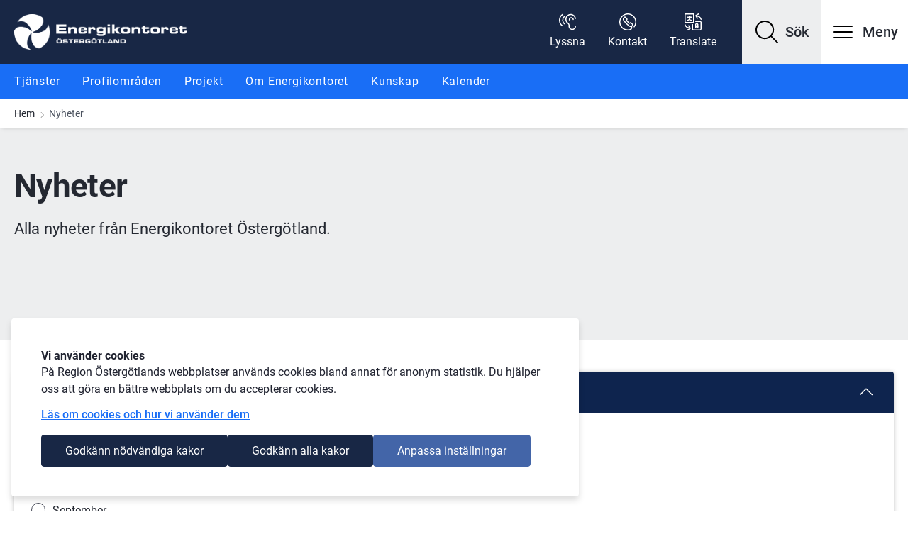

--- FILE ---
content_type: text/html;charset=UTF-8
request_url: https://www.energikontoretostergotland.se/ek/nyheter?start=20221201-00000000-AM&end=20221231-235959999-PM
body_size: 13599
content:
<!DOCTYPE html>
<html lang="sv" class="sv-no-js sv-template-landningssida-bred">
<head>
   <meta charset="UTF-8">
   <script nonce="8e566e60-f870-11f0-b649-33ae466ab6e4">(function(c){c.add('sv-js');c.remove('sv-no-js');})(document.documentElement.classList)</script>
   <title>Nyheter

		 | Energikontoret</title>
   <link rel="preload" href="/sitevision/system-resource/c0ba5dd97b315d9a93976aed899e8e878339f75e900869413610ecc8d4bf5920/js/jquery.js" as="script">
   <link rel="preload" href="/sitevision/system-resource/c0ba5dd97b315d9a93976aed899e8e878339f75e900869413610ecc8d4bf5920/envision/envision.js" as="script">
   <link rel="preload" href="/sitevision/system-resource/c0ba5dd97b315d9a93976aed899e8e878339f75e900869413610ecc8d4bf5920/js/utils.js" as="script">
   <link rel="preload" href="/sitevision/system-resource/c0ba5dd97b315d9a93976aed899e8e878339f75e900869413610ecc8d4bf5920/js/portlets.js" as="script">
               <meta name="cookiepage" content="/ek/om-webbplatsen/information-om-cookies">
                        <meta name="trackHeatmap" content="False">
            <meta name="viewport" content="width=device-width, initial-scale=1, minimum-scale=1, shrink-to-fit=no">
   <meta name="dcterms.identifier" content="https://externwebb.regionostergotland.se">
   <meta name="dcterms.language" content="sv">
   <meta name="dcterms.format" content="text/html">
   <meta name="dcterms.type" content="text">
   <link rel="stylesheet" type="text/css" href="/2.1fdf004b179a19e909c1/1765183750204/sitevision-responsive-grids.css?gridConfigs=651.1fdf004b179a19e909c86_FIXED_FLUID_GRID%2C651.1fdf004b179a19e909c86_FLUID_GRID&pushPull=false">
   <link rel="stylesheet" type="text/css" href="/2.1fdf004b179a19e909c1/1765183776369/sitevision-spacing.css">
   
      <link rel="stylesheet" type="text/css" href="/2.1fdf004b179a19e909c1/auto/1769163833291/SiteVision.css">
      <link rel="stylesheet" type="text/css" href="/2.1fdf004b179a19e909c1/0/7950/print/SiteVision.css">
   <link rel="stylesheet" type="text/css" href="/sitevision/system-resource/c0ba5dd97b315d9a93976aed899e8e878339f75e900869413610ecc8d4bf5920/css/portlets.css">
   <link rel="stylesheet" type="text/css" href="/sitevision/system-resource/c0ba5dd97b315d9a93976aed899e8e878339f75e900869413610ecc8d4bf5920/envision/envision.css">

      <link rel="stylesheet" type="text/css" href="/2.1fdf004b179a19e909c1/91.44ad33d17cb68309c62d/1765183779478/0/sv-template-asset.css">
         <link rel="stylesheet" type="text/css" href="/webapp-resource/4.7e71b7cc188d6dee7e3a255/360.6744548819afd2679563b54/1766164113204/webapp-assets.css">
      <link rel="stylesheet" type="text/css" href="/webapp-resource/4.7e71b7cc188d6dee7e3a255/360.6744548819afd267956b004/1768237713323/webapp-assets.css">
      <!-- Piwik Pro -->
   <script nonce="8e566e60-f870-11f0-b649-33ae466ab6e4">
      window.dataLayer = window.dataLayer || [];
      window.dataLayer.push({
        event: 'sitevision.preClientContainerSetup',
        sitevision: {
           pageId: '4.7e71b7cc188d6dee7e3a255'
        }
      });
(function(window, document, dataLayerName, id) {
window[dataLayerName]=window[dataLayerName]||[],window[dataLayerName].push({start:(new Date).getTime(),event:"stg.start"});var scripts=document.getElementsByTagName('script')[0],tags=document.createElement('script');
function stgCreateCookie(a,b,c){var d="";if(c){var e=new Date;e.setTime(e.getTime()+24*c*60*60*1e3),d="; expires="+e.toUTCString();f="; SameSite=Strict"}document.cookie=a+"="+b+d+f+"; path=/; Secure"}
var isStgDebug=(window.location.href.match("stg_debug")||document.cookie.match("stg_debug"))&&!window.location.href.match("stg_disable_debug");stgCreateCookie("stg_debug",isStgDebug?1:"",isStgDebug?14:-1);
var qP=[];dataLayerName!=="dataLayer"&&qP.push("data_layer_name="+dataLayerName),qP.push("use_secure_cookies"),isStgDebug&&qP.push("stg_debug");var qPString=qP.length>0?("?"+qP.join("&")):"";
tags.async=!0,tags.src="https://svanalytics.containers.piwik.pro/"+id+".js"+qPString,scripts.parentNode.insertBefore(tags,scripts);
!function(a,n,i){a[n]=a[n]||{};for(var c=0;c<i.length;c++)!function(i){a[n][i]=a[n][i]||{},a[n][i].api=a[n][i].api||function(){var a=[].slice.call(arguments,0);"string"==typeof a[0]&&window[dataLayerName].push({event:n+"."+i+":"+a[0],parameters:[].slice.call(arguments,1)})}}(i[c])}(window,"ppms",["tm","cm"]);
})(window, document, 'dataLayer', '62a053ee-dceb-4679-9255-e7f552a03414');
   </script>
   <!-- End Piwik Pro -->
   <script nonce="8e566e60-f870-11f0-b649-33ae466ab6e4">!function(t,e){t=t||"docReady",e=e||window;var n=[],o=!1,c=!1;function d(){if(!o){o=!0;for(var t=0;t<n.length;t++)try{n[t].fn.call(window,n[t].ctx)}catch(t){console&&console.error(t)}n=[]}}function a(){"complete"===document.readyState&&d()}e[t]=function(t,e){if("function"!=typeof t)throw new TypeError("callback for docReady(fn) must be a function");o?setTimeout(function(){t(e)},1):(n.push({fn:t,ctx:e}),"complete"===document.readyState?setTimeout(d,1):c||(document.addEventListener?(document.addEventListener("DOMContentLoaded",d,!1),window.addEventListener("load",d,!1)):(document.attachEvent("onreadystatechange",a),window.attachEvent("onload",d)),c=!0))}}("svDocReady",window);</script>
   <script src="/2.1fdf004b179a19e909c1/91.44ad33d17cb68309c62d/1765183779574/HEAD/0/sv-template-asset.js"></script>
   <script src="https://cdn-eu.readspeaker.com/script/5200/webReader/webReader.js?pids=wr"></script>
   				<link rel="canonical" href="https://www.energikontoretostergotland.se/ek/nyheter" />
	
   









                            
            <meta property="og:title" content="Nyheter" />
      <meta name="twitter:title" content="Nyheter" />
   
               
            <meta property="og:url" content="https://www.energikontoretostergotland.se/ek/nyheter" />
   
	<!-- description text -->
            <meta property="og:description" content="På den här sidan hittar du nyheter från Region Östergötland." />
      <meta name="twitter:description" content="På den här sidan hittar du nyheter från Region Östergötland." />
   	<!-- slut description text -->

            <meta name="twitter:card" content="summary_large_image">
            <meta name="twitter:site" content="">
            <meta name="twitter:creator" content="">
   
   <meta property="og:type" content="website" />


   


	                            
		<meta name="description" content='På den här sidan hittar du nyheter från Region Östergötland.' />
   	
                               

   


      <link rel="alternate" type="application/rss+xml" title="RSS Feed för Energikontoret Östergötland" href="https://www.energikontoretostergotland.se/4.43897e6917c4ab106499de/12.43897e6917c4ab10649c62.portlet?state=rss&sv.contenttype=text/xml;charset=UTF-8"/>
   
   <link rel="apple-touch-icon" sizes="180x180" href="/images/18.193d1c5618827c47a552ede/1684917767205/apple-touch-icon.png">
<link rel="icon" type="image/png" sizes="32x32" href="/images/18.193d1c5618827c47a552ee1/1684917767333/favicon-32x32.png">
<link rel="icon" type="image/png" sizes="16x16" href="/images/18.193d1c5618827c47a552ee0/1684917767288/favicon-16x16.png">
<link rel="manifest" href="/download/18.193d1c5618827c47a552ee4/1684917852013/site.webmanifest">
<link rel="mask-icon" href="/images/18.193d1c5618827c47a552ee3/1684917767421/safari-pinned-tab.svg" color="#5bbad5">
<meta name="msapplication-TileColor" content="#ffffff">
<meta name="msapplication-config" content="/download/18.193d1c5618827c47a552edf/1684917891489/browserconfig.xml">
<meta name="theme-color" content="#ffffff">
   
<!--
Sitemap: 4.7e71b7cc188d6dee7e3a255 https://externwebb.regionostergotland.se/ek/nyheter
-->
   


   <script nonce="8e566e60-f870-11f0-b649-33ae466ab6e4">
      window.sv = window.sv || {};
      sv.UNSAFE_MAY_CHANGE_AT_ANY_GIVEN_TIME_webAppExternals = {};
      sv.PageContext = {
      pageId: '4.7e71b7cc188d6dee7e3a255',
      siteId: '2.1fdf004b179a19e909c1',
      userIdentityId: '',
      userIdentityReadTimeout: 0,
      userLocale: 'sv',
      dev: false,
      csrfToken: '',
      html5: true,
      useServerSideEvents: false,
      nodeIsReadOnly: false
      };
   </script>
      <script nonce="8e566e60-f870-11f0-b649-33ae466ab6e4">!function(){"use strict";var t,n={},e={},i={};function r(t){return n[t]=n[t]||{instances:[],modules:{},bundle:{}},n[t]}document.querySelector("html").classList.add("js");var s={registerBootstrapData:function(t,n,i,r,s){var a,o=e[t];o||(o=e[t]={}),(a=o[i])||(a=o[i]={}),a[n]={subComponents:r,options:s}},registerInitialState:function(t,n){i[t]=n},registerApp:function(n){var e=n.applicationId,i=r(e);if(t){var s={};s[e]=i,s[e].instances=[n],t.start(s)}else i.instances.push(n)},registerModule:function(t){r(t.applicationId).modules[t.path]=t},registerBundle:function(t){r(t.applicationId).bundle=t.bundle},getRegistry:function(){return n},setAppStarter:function(n){t=n},getBootstrapData:function(t){return e[t]},getInitialState:function(t){return i[t]}};window.AppRegistry=s}();</script>
   <link rel="stylesheet" href="/download/18.568693a5182cde7b9a939/1662473379627/localdev.css" />
   <link rel="stylesheet" href="/download/18.410a936717cbab1e9cca6c/1756115921373/rog-landingpage-wide.min.css" />
   <link rel="stylesheet" href="/download/18.568693a5182cde7b9a931/1756116121858/rog-bla.min.css" />
   <link rel="stylesheet" href="/download/18.1ea9d6d517ae60eb47d183/1634114292113/rog-typsnitt1.min.css" />
   <meta property="og:image" content="https://bildbank.regionostergotland.se/publishedmedia/kz2udytrklc25f2dpcdt/sol_kraftledning.jpg" />
   <meta name="twitter:image" content="https://bildbank.regionostergotland.se/publishedmedia/kz2udytrklc25f2dpcdt/sol_kraftledning.jpg">
</head>
<body class=" sv-responsive  env-m-around--0">
<div id="svid10_1fdf004b179a19e909cf9" class="sv-layout"><div class="sv-custom-module sv-rog-externwebb-hostname-check sv-skip-spacer sv-template-portlet
" id="svid12_32669883183822752aa75"><div id="Hostnamechecker"><!-- Hostname checker --></div><div data-cid="12.32669883183822752aa75"></div><script nonce="8e566e60-f870-11f0-b649-33ae466ab6e4" >AppRegistry.registerBootstrapData('12.32669883183822752aa75','12.32669883183822752aa75','AGNOSTIC_RENDERER');</script><script nonce="8e566e60-f870-11f0-b649-33ae466ab6e4">AppRegistry.registerInitialState('12.32669883183822752aa75',{"correctDomain":true});</script>
<script nonce="8e566e60-f870-11f0-b649-33ae466ab6e4">AppRegistry.registerApp({applicationId:'rog-externwebb-hostname-check|1.0.1',htmlElementId:'svid12_32669883183822752aa75',route:'/',portletId:'12.32669883183822752aa75',locale:'sv',defaultLocale:'en',webAppId:'rog-externwebb-hostname-check',webAppVersion:'1.0.1',webAppAopId:'360.32669883183822752aa10c',webAppImportTime:'1664895339238',requiredLibs:{"react":"17.0.2"}});</script></div>
<div class="sv-custom-module sv-rog-externwebb-robots sv-template-portlet
" id="svid12_59c6e6f3185e20b8ba6b5"><div id="DoljforGoogle"><!-- Dölj för Google --></div>
<script nonce="8e566e60-f870-11f0-b649-33ae466ab6e4">AppRegistry.registerApp({applicationId:'rog-externwebb-robots|1.0.1',htmlElementId:'svid12_59c6e6f3185e20b8ba6b5',route:'/',portletId:'12.59c6e6f3185e20b8ba6b5',locale:'sv',defaultLocale:'en',webAppId:'rog-externwebb-robots',webAppVersion:'1.0.1',webAppAopId:'360.59c6e6f3185e20b8ba6ac',webAppImportTime:'1674567207812',requiredLibs:{"react":"17.0.2"}});</script></div>
<div class="sv-custom-module sv-con-localdev-css sv-template-portlet
" id="svid12_568693a5182cde7b9a937"><div id="LocaldevCSS"><!-- Localdev CSS --></div><div data-cid="e90c9e0c-0dc4-132f-2ce7-27c7806bb729"></div><script nonce="8e566e60-f870-11f0-b649-33ae466ab6e4">AppRegistry.registerBootstrapData('12.568693a5182cde7b9a937','e90c9e0c-0dc4-132f-2ce7-27c7806bb729','main',[],undefined);</script><script nonce="8e566e60-f870-11f0-b649-33ae466ab6e4">AppRegistry.registerInitialState('12.568693a5182cde7b9a937',{"route":"/"});</script>
<script nonce="8e566e60-f870-11f0-b649-33ae466ab6e4">AppRegistry.registerApp({applicationId:'con-localdev-css|1.0.10',htmlElementId:'svid12_568693a5182cde7b9a937',route:'/',portletId:'12.568693a5182cde7b9a937',locale:'sv',defaultLocale:'en',webAppId:'con-localdev-css',webAppVersion:'1.0.10',webAppAopId:'360.29bf768b1951c7549786225',webAppImportTime:'1741599751952',requiredLibs:{},childComponentStateExtractionStrategy:'BY_ID'});</script></div>
<div class="sv-vertical sv-layout sv-template-layout" id="svid10_1fdf004b179a19e909cfa"><div class="sv-custom-module sv-rog-externwebb-ie-check sv-skip-spacer sv-template-portlet
" id="svid12_43897e6917c4ab10649d2e"><div id="KontrollavInternetExplorer"><!-- Kontroll av Internet Explorer --></div><div class="rog-ie-check" data-cid="044daf2f-6488-175d-c164-daba691d6425"></div><script nonce="8e566e60-f870-11f0-b649-33ae466ab6e4">AppRegistry.registerBootstrapData('12.43897e6917c4ab10649d2e','044daf2f-6488-175d-c164-daba691d6425','main',[],undefined);</script><script nonce="8e566e60-f870-11f0-b649-33ae466ab6e4">AppRegistry.registerInitialState('12.43897e6917c4ab10649d2e',{"route":"/"});</script>
<script nonce="8e566e60-f870-11f0-b649-33ae466ab6e4">AppRegistry.registerApp({applicationId:'rog-externwebb-ie-check|1.0.1',htmlElementId:'svid12_43897e6917c4ab10649d2e',route:'/',portletId:'12.43897e6917c4ab10649d2e',locale:'sv',defaultLocale:'en',webAppId:'rog-externwebb-ie-check',webAppVersion:'1.0.1',webAppAopId:'360.3b3d11c218063ed24c5225',webAppImportTime:'1652881338953',requiredLibs:{},childComponentStateExtractionStrategy:'BY_ID'});</script></div>
<header class="sv-vertical sv-layout rog-header sv-template-layout" id="svid10_1fdf004b179a19e909cfb"><div class="sv-vertical sv-layout sv-skip-spacer sv-template-layout" id="svid10_1fdf004b179a19e909c405"><div class="sv-vertical sv-layout sv-skip-spacer sv-template-layout" id="svid93_1d3c4fe218045087fd9115"><div class="sv-script-portlet sv-portlet sv-skip-spacer sv-template-portlet
" id="svid12_1fdf004b179a19e909c406"><div id="Skriptskiptocontent"><!-- Skript - skip-to-content --></div><!--sv-no-index-->
<div class="rog-skip-to rog-skip-to-content">
      <a href="#main-content" class="normal rog-visually-hidden">Gå till innehåll</a>
   <a href="#mainmenu" class="normal rog-visually-hidden">Gå till meny</a>
   <a href="#footer" class="normal rog-visually-hidden">Gå till sidfot</a>
   </div>
<!--/sv-no-index--></div>
<div class="sv-custom-module sv-marketplace-sitevision-cookie-consent sv-template-portlet
" id="svid12_43897e6917c4ab106497b1"><div id="Cookiebanner"><!-- Cookie-banner --></div><div data-cid="12.43897e6917c4ab106497b1"></div><script nonce="8e566e60-f870-11f0-b649-33ae466ab6e4" >AppRegistry.registerBootstrapData('12.43897e6917c4ab106497b1','12.43897e6917c4ab106497b1','AGNOSTIC_RENDERER');</script><script nonce="8e566e60-f870-11f0-b649-33ae466ab6e4">AppRegistry.registerInitialState('12.43897e6917c4ab106497b1',{"settings":{"displayType":"bannerTop","message":"På Region Östergötlands webbplatser används cookies bland annat för anonym statistik. Du hjälper oss att göra en bättre webbplats om du accepterar cookies.","settingsSubTitle":"","cookiePolicyUri":"/system/information-om-cookies","title":"Vi använder cookies","cookiePolicyLinkText":"Läs om cookies och hur vi använder dem","usePolicyPage":true,"manageButtonText":"Hantera cookies","buttonType":"acceptNecessaryAndAll","openLinkInNewTab":false,"usePiwikPro":true},"categories":[{"id":"necessary","title":"Nödvändiga cookies","description":"Gör att våra tjänster är säkra och fungerar som de ska. Därför går de inte att inaktivera.","hasConsent":true},{"id":"analytics","title":"Analytiska cookies","description":"Ger oss information om hur vår webbplats används som gör att vi kan underhålla, driva och förbättra användarupplevelsen.","hasConsent":false,"cookies":["sv-internal-sv-web-analytics"]},{"id":"custom","title":"Övriga cookies","description":"Här kan du lägga till vad övriga typer av cookies gör på din webbplats.","hasConsent":false,"cookies":["sv-internal-sv-youtube-embed"]}],"displayOptions":{"consentOpen":true,"settingsOpen":false},"baseHeadingLevel":2,"customButtonTexts":{"acceptAllCookies":"Godkänn alla kakor","acceptNecessaryCookies":"Godkänn nödvändiga kakor","settings":"Inställningar","saveAndAccept":"Spara och godkänn"},"useCustomButtonTexts":true});</script>
<script nonce="8e566e60-f870-11f0-b649-33ae466ab6e4">AppRegistry.registerApp({applicationId:'marketplace.sitevision.cookie-consent|1.11.8',htmlElementId:'svid12_43897e6917c4ab106497b1',route:'/',portletId:'12.43897e6917c4ab106497b1',locale:'sv',defaultLocale:'en',webAppId:'marketplace.sitevision.cookie-consent',webAppVersion:'1.11.8',webAppAopId:'360.6744548819afd267956b004',webAppImportTime:'1768237713323',requiredLibs:{"react":"18.3.1"},childComponentStateExtractionStrategy:'BY_ID'});</script></div>
<div class="sv-custom-module sv-template-portlet
" id="svid12_531719d917d4b0fc8f473f"><div id="Hamtalankforstartsidan"><!-- Hämta länk för startsidan --></div><div class="sv-script-portlet sv-portlet sv-skip-spacer sv-template-portlet
">
<div class="env-d--none" id="startpageURL">
   energikontoret-ostergotland
</div></div>
</div>
</div>
</div>
<div class="sv-vertical sv-layout sv-template-layout" id="svid10_43897e6917c4ab10649892"><div class="sv-custom-module sv-rog-viktigt-meddelande sv-skip-spacer sv-template-portlet
" id="svid12_531719d917d4b0fc8f4146"><div id="ViktigtmeddelandeGlobalt"><!-- Viktigt meddelande - Globalt --></div><div data-cid="12.531719d917d4b0fc8f4146"></div><script nonce="8e566e60-f870-11f0-b649-33ae466ab6e4" >AppRegistry.registerBootstrapData('12.531719d917d4b0fc8f4146','12.531719d917d4b0fc8f4146','AGNOSTIC_RENDERER');</script><script nonce="8e566e60-f870-11f0-b649-33ae466ab6e4">AppRegistry.registerInitialState('12.531719d917d4b0fc8f4146',{"pages":[],"vmaClass":"rog-vma--global","vmaSelector":"vmaGlobal"});</script>
<script nonce="8e566e60-f870-11f0-b649-33ae466ab6e4">AppRegistry.registerApp({applicationId:'rog-viktigt-meddelande|1.0.6',htmlElementId:'svid12_531719d917d4b0fc8f4146',route:'/',portletId:'12.531719d917d4b0fc8f4146',locale:'sv',defaultLocale:'en',webAppId:'rog-viktigt-meddelande',webAppVersion:'1.0.6',webAppAopId:'360.3629a51619a290ec910712',webAppImportTime:'1761728061701',requiredLibs:{"react":"18.3.1"}});</script></div>
<div class="sv-custom-module sv-rog-viktigt-meddelande sv-template-portlet
" id="svid12_531719d917d4b0fc8f4148"><div id="ViktigtmeddelandeLokalt"><!-- Viktigt meddelande - Lokalt --></div><div data-cid="12.531719d917d4b0fc8f4148"></div><script nonce="8e566e60-f870-11f0-b649-33ae466ab6e4" >AppRegistry.registerBootstrapData('12.531719d917d4b0fc8f4148','12.531719d917d4b0fc8f4148','AGNOSTIC_RENDERER');</script><script nonce="8e566e60-f870-11f0-b649-33ae466ab6e4">AppRegistry.registerInitialState('12.531719d917d4b0fc8f4148',{"pages":[],"vmaClass":"rog-vma--local","vmaSelector":"vmaLocal"});</script>
<script nonce="8e566e60-f870-11f0-b649-33ae466ab6e4">AppRegistry.registerApp({applicationId:'rog-viktigt-meddelande|1.0.6',htmlElementId:'svid12_531719d917d4b0fc8f4148',route:'/',portletId:'12.531719d917d4b0fc8f4148',locale:'sv',defaultLocale:'en',webAppId:'rog-viktigt-meddelande',webAppVersion:'1.0.6',webAppAopId:'360.3629a51619a290ec910712',webAppImportTime:'1761728061701',requiredLibs:{"react":"18.3.1"}});</script></div>
</div>
<div class="sv-vertical sv-layout rog-header__container sv-template-layout" id="svid10_14730397188229d744082d"><div class="sv-vertical sv-layout rog-header__container--upper sv-skip-spacer sv-template-layout" id="svid10_1fdf004b179a19e909c127"><div class="sv-fluid-grid sv-grid-standard-1320 sv-layout sv-skip-spacer sv-template-layout" id="svid10_1fdf004b179a19e909c12c"><div class="sv-row sv-layout sv-skip-spacer sv-template-layout" id="svid10_1fdf004b179a19e909c12e"><div class="sv-layout sv-skip-spacer sv-column-12 sv-template-layout" id="svid10_1fdf004b179a19e909c144"><div class="sv-vertical sv-layout rog-flex sv-skip-spacer sv-template-layout" id="svid10_1fdf004b179a19e909c146"><div class="sv-vertical sv-layout sv-skip-spacer sv-template-layout" id="svid10_1fdf004b179a19e909c147"><div class="sv-custom-module sv-rog-externwebb-logotype sv-skip-spacer sv-template-portlet
" id="svid12_44f0b0d617b7640faa613d4"><div id="Logotype"><!-- Logotype --></div><div data-cid="12.44f0b0d617b7640faa613d4"><div class="rog-header__logotype"><a class="rog-header__logotype--link" href="/ek"><img class="rog-desktop-logo" alt="Till startsidan för Energikontoret" src="/images/18.c8853ed189f741dbe5d0f/1693403872869/Energikontoret_Neg.png" width="1200" height="247"/><img class="rog-mobile-logo" alt="Till startsidan för Energikontoret" src="/images/18.c8853ed189f741dbe5d0f/1693403872869/Energikontoret_Neg.png" width="1200" height="247"/></a></div></div><script nonce="8e566e60-f870-11f0-b649-33ae466ab6e4" >AppRegistry.registerBootstrapData('12.44f0b0d617b7640faa613d4','12.44f0b0d617b7640faa613d4','AGNOSTIC_RENDERER');</script><script nonce="8e566e60-f870-11f0-b649-33ae466ab6e4">AppRegistry.registerInitialState('12.44f0b0d617b7640faa613d4',{"logotype":{"logotypeSrc":"/images/18.c8853ed189f741dbe5d0f/1693403872869/Energikontoret_Neg.png","logotypeWidth":1200,"logotypeHeight":247,"logotypeMobileSrc":"/images/18.c8853ed189f741dbe5d0f/1693403872869/Energikontoret_Neg.png","logotypeMobileWidth":1200,"logotypeMobileHeight":247,"startpageLink":"/ek","startpageName":"Energikontoret"}});</script>
<script nonce="8e566e60-f870-11f0-b649-33ae466ab6e4">AppRegistry.registerApp({applicationId:'rog-externwebb-logotype|1.0.10',htmlElementId:'svid12_44f0b0d617b7640faa613d4',route:'/',portletId:'12.44f0b0d617b7640faa613d4',locale:'sv',defaultLocale:'en',webAppId:'rog-externwebb-logotype',webAppVersion:'1.0.10',webAppAopId:'360.24cfa71199508ec3724dac',webAppImportTime:'1759134526190',requiredLibs:{"react":"18.3.1"}});</script></div>
<div class="sv-script-portlet sv-portlet sv-template-portlet
" id="svid12_948a5e618432e67be83ad"><div id="Headertext"><!-- Header text --></div></div>
</div>
<div class="sv-vertical sv-layout rog-flex sv-template-layout" id="svid10_1fdf004b179a19e909c148"><div class="sv-script-portlet sv-portlet sv-skip-spacer sv-template-portlet
" id="svid12_205d529d180f41f718d4c8"><div id="Translate"><!-- Translate --></div></div>
<div class="sv-custom-module sv-rog-externwebb-lyssna-knapp sv-hide-sv-bp-xs sv-hide-sv-bp-md sv-template-portlet
" id="svid12_2ba9bc791869b726eb41fad"><div id="Lyssnaknapp"><!-- Lyssna-knapp --></div><div data-cid="12.2ba9bc791869b726eb41fad"><div data-reactroot=""><button class="btn btn-small rog-header__toplink" aria-expanded="false" aria-controls="readspeaker_button1"><img src="/images/18.1fdf004b179a19e909c45e" alt="" class="rog-header__toplink-icon" width="24" height="24"/><span class="rog-header__toplink-text">Lyssna</span></button></div></div><script nonce="8e566e60-f870-11f0-b649-33ae466ab6e4" >AppRegistry.registerBootstrapData('12.2ba9bc791869b726eb41fad','12.2ba9bc791869b726eb41fad','AGNOSTIC_RENDERER');</script><script nonce="8e566e60-f870-11f0-b649-33ae466ab6e4">AppRegistry.registerInitialState('12.2ba9bc791869b726eb41fad',{});</script>
<script nonce="8e566e60-f870-11f0-b649-33ae466ab6e4">AppRegistry.registerApp({applicationId:'rog-externwebb-lyssna-knapp|1.0.2',htmlElementId:'svid12_2ba9bc791869b726eb41fad',route:'/',portletId:'12.2ba9bc791869b726eb41fad',locale:'sv',defaultLocale:'en',webAppId:'rog-externwebb-lyssna-knapp',webAppVersion:'1.0.2',webAppAopId:'360.326d0d7b18b3bb4949b7534',webAppImportTime:'1699344399119',requiredLibs:{"react":"17.0.2"}});</script></div>
<div class="sv-jcrmenu-portlet sv-portlet rog-header__toplinks--container sv-template-portlet
" id="svid12_44f0b0d617b7640faa6a36"><div id="Sidhuvudlankar"><!-- Sidhuvud-länkar --></div>                  
         
                     
      
                        		
				
      <ul class="sv-defaultlist rog-header__toplinks">
               
         
                  <li>
            
             <a class="normal rog-header__toplink" href="/ek/om-energikontoret/kontakta-energikontoret">
               <img src="/images/18.6a28f3691849da2d1f2101" alt="" class="rog-header__toplink-icon" width="24" height="24">
            	<span class="rog-header__toplink-text">Kontakt</span>
            </a>
            
         </li>
                        
         
                  <li>
            
             <a class="normal rog-header__toplink" href="/ek/om-webbplatsen/translate">
               <img src="/images/18.1fdf004b179a19e909c463" alt="" class="rog-header__toplink-icon" width="24" height="24">
            	<span class="rog-header__toplink-text">Translate</span>
            </a>
            
         </li>
                     </ul>
		   </div>
<div class="sv-script-portlet sv-portlet sv-template-portlet
" id="svid12_1d3c4fe218045087fd9120"><div id="SkriptSokknapp"><!-- Skript - Sök-knapp --></div><div class="rog-header__search">   
      <a role="button" class="rog-button rog-header__search-button" href="#rogHeaderSearchContainer" aria-controls="rogHeaderSearchContainer" aria-expanded="false" aria-label="Visa sök">
      <span class="rog-header__search-button-icon" aria-hidden="true"></span>
      <span class="rog-header__text--large rog-header__search-button-text normal" aria-hidden="true">Sök</span>
   </a>
   </div>
</div>
<div class="sv-custom-module sv-rog-externwebb-mobilmeny sv-template-portlet
" id="svid12_44f0b0d617b7640faa6286"><div id="Mobilmeny"><!-- Mobilmeny --></div><div class="rog-mobilemenu" data-cid="4314c0d9-34dd-5b51-533c-45d6b75afdcf"><div class="rog-hamburger-menu">
   <button class="rog-button rog-hamburger-menu__button" id="mainmenu" aria-label="Öppna meny" aria-controls="rogMobileMenu" aria-expanded="false" data-open-mobilemenu>
      <span class="rog-hamburger-menu__button-icon-svg rog-icon__menu" aria-hidden="true"></span>
      <span class="rog-header__text--large rog-hamburger-menu__button--text normal">
         Meny
      </span>
   </button> 
</div>

<div id="rogMobileMenu" class="rog-mobilemenu__container">
   <button class="rog-mobilemenu__close-btn" aria-controls="rogMobileMenu" aria-expanded="false" data-close-mobilemenu>Stäng</button>
   
   <nav aria-label="Huvudmeny">
   <ul class="rog-mobilemenu__list" data-cid="02387bdb-0dc2-26f0-60ba-abd87d791fad"><li class="rog-mobilemenu__menu-item" data-cid="8165c43e-90f2-0e2d-2f6e-98e47332b85e"><a class="rog-mobilemenu__link" href="/ek/tjanster">Tjänster</a>

<a class="rog-mobilemenu__toggle-btn" role="button" href="#rog-menu-4-7e71b7cc188d6dee7e3a106" aria-controls="rog-menu-4-7e71b7cc188d6dee7e3a106" data-jcruuid="4.7e71b7cc188d6dee7e3a106" aria-expanded="false" aria-label="Visa/dölj undermeny för  Tjänster" data-env-collapse data-toggle-submenu></a>
<div class="env-collapse rog-mobilemenu__submenu-wrapper" id="rog-menu-4-7e71b7cc188d6dee7e3a106">
   
</div>

</li><script nonce="8e566e60-f870-11f0-b649-33ae466ab6e4">AppRegistry.registerBootstrapData('12.44f0b0d617b7640faa6286','8165c43e-90f2-0e2d-2f6e-98e47332b85e','MenuItem',[],{"_parentProperty":"menuItems","id":"rog-menu-4-7e71b7cc188d6dee7e3a106"});</script><li class="rog-mobilemenu__menu-item" data-cid="3c1c1459-085c-dc73-f8bf-00c1eace9e05"><a class="rog-mobilemenu__link" href="/ek/profilomraden">Profilområden</a>

<a class="rog-mobilemenu__toggle-btn" role="button" href="#rog-menu-4-7e71b7cc188d6dee7e3a119" aria-controls="rog-menu-4-7e71b7cc188d6dee7e3a119" data-jcruuid="4.7e71b7cc188d6dee7e3a119" aria-expanded="false" aria-label="Visa/dölj undermeny för  Profilområden" data-env-collapse data-toggle-submenu></a>
<div class="env-collapse rog-mobilemenu__submenu-wrapper" id="rog-menu-4-7e71b7cc188d6dee7e3a119">
   
</div>

</li><script nonce="8e566e60-f870-11f0-b649-33ae466ab6e4">AppRegistry.registerBootstrapData('12.44f0b0d617b7640faa6286','3c1c1459-085c-dc73-f8bf-00c1eace9e05','MenuItem',[],{"_parentProperty":"menuItems","id":"rog-menu-4-7e71b7cc188d6dee7e3a119"});</script><li class="rog-mobilemenu__menu-item" data-cid="176a63ac-2752-dfd4-a3d4-8f4ed50f8d4c"><a class="rog-mobilemenu__link" href="/ek/projekt">Projekt</a>

<a class="rog-mobilemenu__toggle-btn" role="button" href="#rog-menu-4-7e71b7cc188d6dee7e3a12c" aria-controls="rog-menu-4-7e71b7cc188d6dee7e3a12c" data-jcruuid="4.7e71b7cc188d6dee7e3a12c" aria-expanded="false" aria-label="Visa/dölj undermeny för  Projekt" data-env-collapse data-toggle-submenu></a>
<div class="env-collapse rog-mobilemenu__submenu-wrapper" id="rog-menu-4-7e71b7cc188d6dee7e3a12c">
   
</div>

</li><script nonce="8e566e60-f870-11f0-b649-33ae466ab6e4">AppRegistry.registerBootstrapData('12.44f0b0d617b7640faa6286','176a63ac-2752-dfd4-a3d4-8f4ed50f8d4c','MenuItem',[],{"_parentProperty":"menuItems","id":"rog-menu-4-7e71b7cc188d6dee7e3a12c"});</script><li class="rog-mobilemenu__menu-item" data-cid="16973095-217c-af02-a9ee-937f7d380900"><a class="rog-mobilemenu__link" href="/ek/om-energikontoret">Om Energikontoret</a>

<a class="rog-mobilemenu__toggle-btn" role="button" href="#rog-menu-4-7e71b7cc188d6dee7e3a138" aria-controls="rog-menu-4-7e71b7cc188d6dee7e3a138" data-jcruuid="4.7e71b7cc188d6dee7e3a138" aria-expanded="false" aria-label="Visa/dölj undermeny för  Om Energikontoret" data-env-collapse data-toggle-submenu></a>
<div class="env-collapse rog-mobilemenu__submenu-wrapper" id="rog-menu-4-7e71b7cc188d6dee7e3a138">
   
</div>

</li><script nonce="8e566e60-f870-11f0-b649-33ae466ab6e4">AppRegistry.registerBootstrapData('12.44f0b0d617b7640faa6286','16973095-217c-af02-a9ee-937f7d380900','MenuItem',[],{"_parentProperty":"menuItems","id":"rog-menu-4-7e71b7cc188d6dee7e3a138"});</script><li class="rog-mobilemenu__menu-item" data-cid="595e5166-39d3-0424-c906-058094805914"><a class="rog-mobilemenu__link" href="/ek/kunskap">Kunskap</a>

</li><script nonce="8e566e60-f870-11f0-b649-33ae466ab6e4">AppRegistry.registerBootstrapData('12.44f0b0d617b7640faa6286','595e5166-39d3-0424-c906-058094805914','MenuItem',[],{"_parentProperty":"menuItems","id":"rog-menu-4-2cbcce19172fd79c96db1"});</script><li class="rog-mobilemenu__menu-item" data-cid="43943206-0807-832e-ce0d-d4a3f93cd9fb"><a class="rog-mobilemenu__link" href="/ek/kalender">Kalender</a>

</li><script nonce="8e566e60-f870-11f0-b649-33ae466ab6e4">AppRegistry.registerBootstrapData('12.44f0b0d617b7640faa6286','43943206-0807-832e-ce0d-d4a3f93cd9fb','MenuItem',[],{"_parentProperty":"menuItems","id":"rog-menu-4-7e71b7cc188d6dee7e3a26b"});</script></ul><script nonce="8e566e60-f870-11f0-b649-33ae466ab6e4">AppRegistry.registerBootstrapData('12.44f0b0d617b7640faa6286','02387bdb-0dc2-26f0-60ba-abd87d791fad','MenuItems',["8165c43e-90f2-0e2d-2f6e-98e47332b85e","3c1c1459-085c-dc73-f8bf-00c1eace9e05","176a63ac-2752-dfd4-a3d4-8f4ed50f8d4c","16973095-217c-af02-a9ee-937f7d380900","595e5166-39d3-0424-c906-058094805914","43943206-0807-832e-ce0d-d4a3f93cd9fb"],undefined);</script>
   </nav>
   
   <nav class="rog-mobilemenu__toplinks" aria-describedby="rog-mobilemenu__toplinks-title">
      <span id="rog-mobilemenu__toplinks-title" class="rog-mobilemenu__toplinks-title">Hjälplänkar</span>
      <ul class="rog-mobilemenu__toplinks-list">
         <li class="rog-mobilemenu__toplink-item">
            <button class="rog-mobilemenu__toplink-link" aria-expanded="false" aria-controls="readspeaker_button1" data-listen>
               
               <img src="/images/18.1fdf004b179a19e909c3cc/1623670060216/streamline-icon-music-ear@24x24.svg" alt="" class="rog-mobilemenu__toplink-icon" width="24" height="24" loading="lazy">
               
               <span class="rog-mobilemenu__toplink-text">Lyssna</span>
            </button>
         </li>
         
         <li class="rog-mobilemenu__toplink-item">
            <a class="rog-mobilemenu__toplink-link" href="/ek/om-energikontoret/kontakta-energikontoret">
               
               <img src="/images/18.6a28f3691849da2d1f2100/1669130128263/streamlinehq-phone-circle-phone-mobile-devices-24.svg" alt="" class="rog-mobilemenu__toplink-icon" width="24" height="24" loading="lazy">
               
               <span class="rog-mobilemenu__toplink-text">Kontakt</span>
            </a>
         </li>
         
         
         <li class="rog-mobilemenu__toplink-item">
            <a class="rog-mobilemenu__toplink-link" href="/ek/om-webbplatsen/translate">
               
               <img src="/images/18.1fdf004b179a19e909c3d1/1623670060391/streamline-icon-translate@24x24.svg" alt="" class="rog-mobilemenu__toplink-icon" width="24" height="24" loading="lazy">
               
               <span class="rog-mobilemenu__toplink-text">Translate</span>
            </a>
         </li>
         
         
      
      </ul>
   </nav>
   
</div></div><script nonce="8e566e60-f870-11f0-b649-33ae466ab6e4">AppRegistry.registerBootstrapData('12.44f0b0d617b7640faa6286','4314c0d9-34dd-5b51-533c-45d6b75afdcf','main',["02387bdb-0dc2-26f0-60ba-abd87d791fad"],undefined);</script><script nonce="8e566e60-f870-11f0-b649-33ae466ab6e4">AppRegistry.registerInitialState('12.44f0b0d617b7640faa6286',{"isEditMode":false,"menuItems":[{"id":"rog-menu-4-7e71b7cc188d6dee7e3a106","jcruuid":"4.7e71b7cc188d6dee7e3a106","name":"Tjänster","href":"/ek/tjanster","hasChildren":true,"isCurrentPage":false,"isParentOfCurrent":false},{"id":"rog-menu-4-7e71b7cc188d6dee7e3a119","jcruuid":"4.7e71b7cc188d6dee7e3a119","name":"Profilområden","href":"/ek/profilomraden","hasChildren":true,"isCurrentPage":false,"isParentOfCurrent":false},{"id":"rog-menu-4-7e71b7cc188d6dee7e3a12c","jcruuid":"4.7e71b7cc188d6dee7e3a12c","name":"Projekt","href":"/ek/projekt","hasChildren":true,"isCurrentPage":false,"isParentOfCurrent":false},{"id":"rog-menu-4-7e71b7cc188d6dee7e3a138","jcruuid":"4.7e71b7cc188d6dee7e3a138","name":"Om Energikontoret","href":"/ek/om-energikontoret","hasChildren":true,"isCurrentPage":false,"isParentOfCurrent":false},{"id":"rog-menu-4-2cbcce19172fd79c96db1","jcruuid":"4.2cbcce19172fd79c96db1","name":"Kunskap","href":"/ek/kunskap","hasChildren":false,"isCurrentPage":false,"isParentOfCurrent":false},{"id":"rog-menu-4-7e71b7cc188d6dee7e3a26b","jcruuid":"4.7e71b7cc188d6dee7e3a26b","name":"Kalender","href":"/ek/kalender","hasChildren":false,"isCurrentPage":false,"isParentOfCurrent":false}],"toplinks":[{"name":"Kontakt","href":"/ek/om-energikontoret/kontakta-energikontoret","iconSrc":"/images/18.6a28f3691849da2d1f2100/1669130128263/streamlinehq-phone-circle-phone-mobile-devices-24.svg","iconWidth":"24","iconHeight":"24"},{"name":"Translate","href":"/ek/om-webbplatsen/translate","iconSrc":"/images/18.1fdf004b179a19e909c3d1/1623670060391/streamline-icon-translate@24x24.svg","iconWidth":"24","iconHeight":"24"}],"theme":"mörkblå","route":"/"});</script>
<script nonce="8e566e60-f870-11f0-b649-33ae466ab6e4">AppRegistry.registerApp({applicationId:'rog-externwebb-mobilmeny|1.1.0',htmlElementId:'svid12_44f0b0d617b7640faa6286',route:'/',portletId:'12.44f0b0d617b7640faa6286',locale:'sv',defaultLocale:'en',webAppId:'rog-externwebb-mobilmeny',webAppVersion:'1.1.0',webAppAopId:'360.280017ca196ebbdbbac468c',webAppImportTime:'1748848066495',requiredLibs:{},childComponentStateExtractionStrategy:'BY_ID'});</script></div>
</div>
</div>
</div>
</div>
</div>
</div>
<div class="sv-vertical sv-layout rog-header__container--center sv-template-layout" id="svid10_44f0b0d617b7640faa6129b"><div class="sv-custom-module sv-rog-externwebb-snabbsokruta sv-skip-spacer sv-template-portlet
" id="svid12_44f0b0d617b7640faa615a5"><div id="Snabbsokruta"><!-- Snabbsökruta --></div><div data-cid="12.44f0b0d617b7640faa615a5"><div class="rog-header__search-container" id="rogHeaderSearchContainer"><div class="rog-header__search-content"><div class="rog-header__search-content-inner"><form class="rog-header__search-form" role="search" method="get" action="/ek/sok"><label for="rog-header-search">Sök på webbplatsen</label><div class="rog-header__search-input"><input type="text" name="query" id="rog-header-search" aria-owns="rog-header__search-autocomplete" autoComplete="off" aria-autocomplete="list" aria-haspopup="true" value=""/><button type="submit" class="rog-button rog-button--primary" name="submitButton" value="Sök">Sök</button></div><ul aria-expanded="false" role="listbox" aria-labelledby="rog-header-search" id="rog-header__search-autocomplete" class="env-d--none rog-header__search-autocomplete"></ul></form></div></div></div></div><script nonce="8e566e60-f870-11f0-b649-33ae466ab6e4" >AppRegistry.registerBootstrapData('12.44f0b0d617b7640faa615a5','12.44f0b0d617b7640faa615a5','AGNOSTIC_RENDERER');</script><script nonce="8e566e60-f870-11f0-b649-33ae466ab6e4">AppRegistry.registerInitialState('12.44f0b0d617b7640faa615a5',{"searchpPage":"/ek/sok"});</script>
<script nonce="8e566e60-f870-11f0-b649-33ae466ab6e4">AppRegistry.registerApp({applicationId:'rog-externwebb-snabbsokruta|1.0.9',htmlElementId:'svid12_44f0b0d617b7640faa615a5',route:'/',portletId:'12.44f0b0d617b7640faa615a5',locale:'sv',defaultLocale:'en',webAppId:'rog-externwebb-snabbsokruta',webAppVersion:'1.0.9',webAppAopId:'360.248db60519955b545409cca',webAppImportTime:'1760601830207',requiredLibs:{"react":"18.3.1"}});</script></div>
</div>
<div class="sv-vertical sv-layout rog-header__container--lower sv-template-layout" id="svid10_1fdf004b179a19e909c12a"><div class="sv-vertical sv-layout sv-skip-spacer sv-template-layout" id="svid93_1fdf004b179a19e909c1c9"><div class="sv-fluid-grid sv-grid-standard-1320 sv-layout sv-hide-sv-bp-xs sv-hide-sv-bp-md sv-skip-spacer sv-template-layout" id="svid10_1fdf004b179a19e909c1ca"><div class="sv-row sv-layout sv-skip-spacer sv-template-layout" id="svid10_1fdf004b179a19e909c1cb"><div class="sv-layout sv-skip-spacer sv-column-12 sv-template-layout" id="svid10_1fdf004b179a19e909c1cc"><div class="sv-layout sv-skip-spacer sv-template-portlet
" id="svid30_be5a38f17a31d141d452"><div id="LankadlayoutTraditionellmeny"><!-- Länkad layout  - Traditionell meny --></div><div class="sv-jcrmenu-portlet sv-portlet sv-skip-spacer sv-template-portlet
" id="svid12_be5a38f17a31d141d451"><div id="MenyTraditionellmeny"><!-- Meny - Traditionell meny --></div>



       
                     
         
            
            
		      <nav class="rog-traditional-menu" aria-label="Navigation till landningssidor">  
      
         <ul class="sv-defaultlist rog-traditional-menu__list">
                                    
                                 
                                                <li class="rog-traditional-menu__item">
                              	<a href="/ek/tjanster" class="normal">Tjänster</a>
            	 
            	</li>
                                                
                                 
                                                <li class="rog-traditional-menu__item">
                              	<a href="/ek/profilomraden" class="normal">Profilområden</a>
            	 
            	</li>
                                                
                                 
                                                <li class="rog-traditional-menu__item">
                              	<a href="/ek/projekt" class="normal">Projekt</a>
            	 
            	</li>
                                                
                                 
                                                <li class="rog-traditional-menu__item">
                              	<a href="/ek/om-energikontoret" class="normal">Om Energikontoret</a>
            	 
            	</li>
                                                
                                 
                                                <li class="rog-traditional-menu__item">
                              	<a href="/ek/kunskap" class="normal">Kunskap</a>
            	 
            	</li>
                                                
                                 
                                                <li class="rog-traditional-menu__item">
                              	<a href="/ek/kalender" class="normal">Kalender</a>
            	 
            	</li>
                              </ul>
      </nav>   
   

</div>
</div>
</div>
</div>
</div>
</div>
</div>
</div>
</header>
<div class="sv-vertical sv-layout sv-template-layout" id="svid10_3acf49f4186964a921823"><div class="sv-vertical sv-layout sv-skip-spacer sv-template-layout" id="svid93_3acf49f4186964a92182a"><div class="sv-vertical sv-layout rog-breadcrumb sv-skip-spacer sv-template-layout" id="svid10_3acf49f4186964a921824"><div class="sv-fixed-fluid-grid sv-grid-standard-1320 sv-layout sv-skip-spacer sv-template-layout" id="svid10_3acf49f4186964a921825"><div class="sv-row sv-layout sv-skip-spacer sv-template-layout" id="svid10_3acf49f4186964a921826"><div class="sv-layout sv-skip-spacer sv-column-12 sv-template-layout" id="svid10_3acf49f4186964a921827"><div class="sv-custom-module sv-marketplace-sitevision-breadcrumbs sv-skip-spacer sv-template-portlet
" id="svid12_3acf49f4186964a921828"><div id="Brodsmula"><!-- Brödsmula --></div><nav aria-label="Brödsmula"><ol class="env-breadcrumb env-text"><li class="env-breadcrumb__item qxucHT44gUK_uQVA82fA"><a href="/ek" class="env-link-secondary">Hem</a></li><li class="env-breadcrumb__item qxucHT44gUK_uQVA82fA" aria-current="page"><span aria-hidden="true" class="R2ct9bD0eTlNoGsWzn7r">/</span>Nyheter</li></ol></nav></div>
</div>
</div>
</div>
</div>
</div>
</div>
<nav class="sv-vertical sv-layout sv-template-layout" id="svid10_1fdf004b179a19e909c10a"></nav>
<main class="sv-vertical sv-layout rog-main readspeaker-read-field sv-template-layout" id="svid10_1fdf004b179a19e909cfc"><div class="sv-vertical sv-layout sv-skip-spacer sv-template-layout" id="svid10_1fdf004b179a19e909c407"><div class="sv-script-portlet sv-portlet sv-skip-spacer sv-template-portlet
" id="svid12_1fdf004b179a19e909c408"><div id="Skripthoppatillinnehall"><!-- Skript - hoppa till innehåll --></div><div id="main-content"></div></div>
</div>
<div id="svid94_44ad33d17cb68309c631"><div class="sv-vertical sv-layout rog-landingpage-wide sv-skip-spacer sv-template-layout" id="svid10_44ad33d17cb68309c632"><div class="sv-vertical sv-layout rog-hero sv-skip-spacer sv-template-layout" id="svid10_14634c3019342ac3992471c"></div>
<div class="sv-vertical sv-layout rog-infopage__hero-background sv-template-layout" id="svid10_44ad33d17cb68309c633"><div class="sv-fluid-grid sv-grid-standard-1320 sv-layout sv-skip-spacer sv-template-layout" id="svid10_44ad33d17cb68309c634"><div class="sv-row sv-layout sv-skip-spacer sv-template-layout" id="svid10_44ad33d17cb68309c635"><div class="sv-layout sv-skip-spacer sv-column-12 sv-template-layout" id="svid10_44ad33d17cb68309c636"><div class="sv-layout sv-skip-spacer sv-template-portlet
" id="svid30_2ba9bc791869b726eb42032"><div id="ReadspeakerPlayer"><!-- Readspeaker Player --></div><div class="sv-html-portlet sv-portlet sv-skip-spacer sv-template-portlet
" id="svid12_410a936717cbab1e9ccabf"><div id="ReadspeakerUI"><!-- Readspeaker - UI --></div><div id="readspeaker-ui" class="rs_skip"></div></div>
<div class="sv-script-portlet sv-portlet sv-template-portlet
" id="svid12_410a936717cbab1e9ccac0"><div id="ReadspekerPlayer"><!-- Readspeker - Player --></div><div id="readspeaker_button1" class="rs_skip rsbtn rs_preserve rog-readspeaker__player">

   

   <a rel="nofollow" class="rsbtn_play" accesskey="L" title="Lyssna p&#229; sidans text med ReadSpeaker webReader" href="//app-eu.readspeaker.com/cgi-bin/rsent?customerid=5200&amp;lang=sv_se&amp;usePost=true&amp;readclass=readspeaker-read-field&amp;url=https://externwebb.regionostergotland.se/ek/nyheter">
      <span class="rsbtn_left rsimg rspart"><span class="rsbtn_text"><span>Lyssna</span></span></span>
      <span class="rsbtn_right rsimg rsplay rspart"></span>
   </a>

   
   

</div></div>
</div>
<div class="sv-vertical sv-layout sv-template-layout" id="svid10_44ad33d17cb68309c637"><div id="svid94_7e71b7cc188d6dee7e3a25c" class="pagecontent sv-layout"><div id="Rubrikochingress"><!-- Rubrik och ingress --></div><div class="sv-text-portlet sv-use-margins sv-skip-spacer" id="svid12_7e71b7cc188d6dee7e3a25d"><div id="Rubrik"><!-- Rubrik --></div><div class="sv-text-portlet-content"><h1 class="heading" id="h-Nyheter">Nyheter</h1></div></div>
<div class="sv-text-portlet sv-use-margins" id="svid12_7e71b7cc188d6dee7e3a25e"><div id="Ingress"><!-- Ingress --></div><div class="sv-text-portlet-content"><p class="preamble">Alla nyheter från Energikontoret Östergötland.</p></div></div>
</div><div class="sv-layout sv-skip-spacer sv-template-portlet
" id="svid30_14634c3019342ac399222c7"><div id="Logotyppasidan"><!-- Logotyp på sidan --></div><div class="sv-script-portlet sv-portlet sv-skip-spacer sv-template-portlet
" id="svid12_14634c3019342ac3992316"><div id="SkriptLogotyppasidan"><!-- Skript - Logotyp på sidan --></div></div>
</div>
</div>
</div>
</div>
</div>
</div>
<div class="sv-vertical sv-layout rog-page-content sv-template-layout" id="svid10_44ad33d17cb68309c638"><div class="sv-fluid-grid sv-grid-standard-1320 sv-layout sv-skip-spacer sv-template-layout" id="svid10_44ad33d17cb68309c639"><div class="sv-row sv-layout sv-skip-spacer sv-template-layout" id="svid10_44ad33d17cb68309c63a"><div class="sv-layout sv-skip-spacer sv-column-12 sv-template-layout" id="svid10_44ad33d17cb68309c63b"><div class="sv-vertical sv-layout rog-landingpage__content rog-middle-column sv-skip-spacer sv-template-layout" id="svid10_44ad33d17cb68309c63c"><div id="svid94_7e71b7cc188d6dee7e3a25f" class="pagecontent sv-layout"><div id="Mittenspalt"><!-- Mittenspalt --></div><div class="sv-vertical sv-layout rog-news-archive-container sv-skip-spacer" id="svid10_7e71b7cc188d6dee7e3a260"><div class="sv-vertical sv-layout sv-skip-spacer" id="svid10_7e71b7cc188d6dee7e3a261"><div class="sv-archive-portlet sv-portlet rog-news-archive sv-skip-spacer" id="svid12_7e71b7cc188d6dee7e3a262"><div id="Nyheter"><!-- Nyheter --></div>


</div>
<div class="sv-script-portlet sv-portlet" id="svid12_7e71b7cc188d6dee7e3a263"><div id="Knapp"><!-- Knapp --></div><button id="showMore" class="rog-button rog-button--primary rog-button--icon">
      <span>Visa fler</span>
      <span class="rog-icon__arrow-down--white" aria-hidden="true"></span>
</button>



</div>
</div>
<div class="sv-vertical sv-layout" id="svid10_7e71b7cc188d6dee7e3a264"><div class="sv-archivemenu-portlet sv-portlet sv-hide-sv-bp-xs sv-hide-sv-bp-md sv-skip-spacer" id="svid12_7e71b7cc188d6dee7e3a265"><div id="Nyhetsmenydesktop"><!-- Nyhetsmeny (desktop) --></div>







<ul class="rog-card--container sv-defaultlist">
      
      <li class="rog-card">
      
            <a
         class="env-collapse-header env-d--flex env-align-items--center env-justify-content--between env-collapse--expanded"
         role="button"
         href="#container1"
         data-env-collapse
         aria-expanded="true"
         aria-controls="container1"
         >
         <span class="env-m-right--x-large">2025</span>
         <span class="env-collapse-header--icons"></span>
      </a> 
		
      <div class="env-collapse env-collapse--show" id="container1">
      <div class="sv-decoration-content">
         
                        <ul class="rog-checkbox env-list env-m-bottom--medium">
                                             <li class="env-list__item">
                  
                                                      
                  
                  
                  <a href="/ek/nyheter?start=20251201-00000000-AM&amp;end=20251231-235959999-PM" title="december 2025" class="normal">December</a>
                                 </li>
                                             <li class="env-list__item">
                  
                                                      
                  
                  
                  <a href="/ek/nyheter?start=20251101-00000000-AM&amp;end=20251130-235959999-PM" title="november 2025" class="normal">November</a>
                                 </li>
                                             <li class="env-list__item">
                  
                                                      
                  
                  
                  <a href="/ek/nyheter?start=20251001-00000000-AM&amp;end=20251031-235959999-PM" title="oktober 2025" class="normal">Oktober</a>
                                 </li>
                                             <li class="env-list__item">
                  
                                                      
                  
                  
                  <a href="/ek/nyheter?start=20250901-00000000-AM&amp;end=20250930-235959999-PM" title="september 2025" class="normal">September</a>
                                 </li>
                                             <li class="env-list__item">
                  
                                                      
                  
                  
                  <a href="/ek/nyheter?start=20250601-00000000-AM&amp;end=20250630-235959999-PM" title="juni 2025" class="normal">Juni</a>
                                 </li>
                                             <li class="env-list__item">
                  
                                                      
                  
                  
                  <a href="/ek/nyheter?start=20250501-00000000-AM&amp;end=20250531-235959999-PM" title="maj 2025" class="normal">Maj</a>
                                 </li>
                                             <li class="env-list__item">
                  
                                                      
                  
                  
                  <a href="/ek/nyheter?start=20250401-00000000-AM&amp;end=20250430-235959999-PM" title="april 2025" class="normal">April</a>
                                 </li>
                                             <li class="env-list__item">
                  
                                                      
                  
                  
                  <a href="/ek/nyheter?start=20250201-00000000-AM&amp;end=20250228-235959999-PM" title="februari 2025" class="normal">Februari</a>
                                 </li>
                           </ul>
         </div>
      </div>
   </li>
   </ul>


	
	
<a class="rog-button rog-button--primary" href="/ek/nyheter">
      	Återställ filtrering
   </a>


</div>
<div class="sv-archivemenu-portlet sv-portlet sv-visible-sv-bp-xs sv-visible-sv-bp-md" id="svid12_7e71b7cc188d6dee7e3a266"><div id="Nyhetsmenymobil"><!-- Nyhetsmeny (mobil) --></div>




<h2 class="subheading3 env-m-top--0 env-m-bottom--small">
      	Filtrera
   </h2>




<ul class="rog-card--container sv-defaultlist">
      
      <li class="rog-card">
      
            <a
         class="env-collapse-header env-d--flex env-align-items--center env-justify-content--between"
         role="button"
         href="#containerMobile1"
         data-env-collapse
         aria-expanded="false"
         aria-controls="containerMobile1"
         >
         <span class="env-m-right--x-large">2026</span>
         <span class="env-collapse-header--icons"></span>
      </a> 
		
      <div class="env-collapse" id="containerMobile1">
      <div class="sv-decoration-content">
         
                        <ul class="rog-checkbox env-list env-m-bottom--medium">
                                             <li class="env-list__item">
                  
                                                      
                  
                  
                  <a href="/ek/nyheter?start=20260101-00000000-AM&amp;end=20260131-235959999-PM" title="januari 2026" class="normal">Januari</a>
                                 </li>
                           </ul>
         </div>
      </div>
   </li>
   
      <li class="rog-card">
      
            <a
         class="env-collapse-header env-d--flex env-align-items--center env-justify-content--between"
         role="button"
         href="#containerMobile2"
         data-env-collapse
         aria-expanded="false"
         aria-controls="containerMobile2"
         >
         <span class="env-m-right--x-large">2025</span>
         <span class="env-collapse-header--icons"></span>
      </a> 
		
      <div class="env-collapse" id="containerMobile2">
      <div class="sv-decoration-content">
         
                        <ul class="rog-checkbox env-list env-m-bottom--medium">
                                             <li class="env-list__item">
                  
                                                      
                  
                  
                  <a href="/ek/nyheter?start=20251201-00000000-AM&amp;end=20251231-235959999-PM" title="december 2025" class="normal">December</a>
                                 </li>
                                             <li class="env-list__item">
                  
                                                      
                  
                  
                  <a href="/ek/nyheter?start=20251101-00000000-AM&amp;end=20251130-235959999-PM" title="november 2025" class="normal">November</a>
                                 </li>
                                             <li class="env-list__item">
                  
                                                      
                  
                  
                  <a href="/ek/nyheter?start=20251001-00000000-AM&amp;end=20251031-235959999-PM" title="oktober 2025" class="normal">Oktober</a>
                                 </li>
                                             <li class="env-list__item">
                  
                                                      
                  
                  
                  <a href="/ek/nyheter?start=20250901-00000000-AM&amp;end=20250930-235959999-PM" title="september 2025" class="normal">September</a>
                                 </li>
                                             <li class="env-list__item">
                  
                                                      
                  
                  
                  <a href="/ek/nyheter?start=20250801-00000000-AM&amp;end=20250831-235959999-PM" title="augusti 2025" class="normal">Augusti</a>
                                 </li>
                                             <li class="env-list__item">
                  
                                                      
                  
                  
                  <a href="/ek/nyheter?start=20250701-00000000-AM&amp;end=20250731-235959999-PM" title="juli 2025" class="normal">Juli</a>
                                 </li>
                                             <li class="env-list__item">
                  
                                                      
                  
                  
                  <a href="/ek/nyheter?start=20250601-00000000-AM&amp;end=20250630-235959999-PM" title="juni 2025" class="normal">Juni</a>
                                 </li>
                                             <li class="env-list__item">
                  
                                                      
                  
                  
                  <a href="/ek/nyheter?start=20250501-00000000-AM&amp;end=20250531-235959999-PM" title="maj 2025" class="normal">Maj</a>
                                 </li>
                                             <li class="env-list__item">
                  
                                                      
                  
                  
                  <a href="/ek/nyheter?start=20250401-00000000-AM&amp;end=20250430-235959999-PM" title="april 2025" class="normal">April</a>
                                 </li>
                                             <li class="env-list__item">
                  
                                                      
                  
                  
                  <a href="/ek/nyheter?start=20250301-00000000-AM&amp;end=20250331-235959999-PM" title="mars 2025" class="normal">Mars</a>
                                 </li>
                                             <li class="env-list__item">
                  
                                                      
                  
                  
                  <a href="/ek/nyheter?start=20250201-00000000-AM&amp;end=20250228-235959999-PM" title="februari 2025" class="normal">Februari</a>
                                 </li>
                                             <li class="env-list__item">
                  
                                                      
                  
                  
                  <a href="/ek/nyheter?start=20250101-00000000-AM&amp;end=20250131-235959999-PM" title="januari 2025" class="normal">Januari</a>
                                 </li>
                           </ul>
         </div>
      </div>
   </li>
   
      <li class="rog-card">
      
            <a
         class="env-collapse-header env-d--flex env-align-items--center env-justify-content--between"
         role="button"
         href="#containerMobile3"
         data-env-collapse
         aria-expanded="false"
         aria-controls="containerMobile3"
         >
         <span class="env-m-right--x-large">2024</span>
         <span class="env-collapse-header--icons"></span>
      </a> 
		
      <div class="env-collapse" id="containerMobile3">
      <div class="sv-decoration-content">
         
                        <ul class="rog-checkbox env-list env-m-bottom--medium">
                                             <li class="env-list__item">
                  
                                                      
                  
                  
                  <a href="/ek/nyheter?start=20241201-00000000-AM&amp;end=20241231-235959999-PM" title="december 2024" class="normal">December</a>
                                 </li>
                                             <li class="env-list__item">
                  
                                                      
                  
                  
                  <a href="/ek/nyheter?start=20240101-00000000-AM&amp;end=20240131-235959999-PM" title="januari 2024" class="normal">Januari</a>
                                 </li>
                           </ul>
         </div>
      </div>
   </li>
   </ul>


	
	
<a class="rog-button rog-button--primary" href="/ek/nyheter">
      	Återställ filtrering
   </a>


</div>
</div>
</div>
</div></div>
<div class="sv-vertical sv-layout sv-template-layout" id="svid10_44ad33d17cb68309c63d"></div>
</div>
</div>
</div>
</div>
<div class="sv-vertical sv-layout sv-template-layout" id="svid10_44ad33d17cb68309c640"><div class="sv-fluid-grid sv-grid-standard-1320 sv-layout sv-skip-spacer sv-template-layout" id="svid10_44ad33d17cb68309c641"><div class="sv-row sv-layout sv-skip-spacer sv-template-layout" id="svid10_44ad33d17cb68309c642"><div class="sv-layout sv-skip-spacer sv-column-12 sv-template-layout" id="svid10_44ad33d17cb68309c643"><div class="sv-vertical sv-layout sv-skip-spacer sv-template-layout" id="svid10_44ad33d17cb68309c644"><div id="svid94_7e71b7cc188d6dee7e3a268" class="pagecontent sv-layout"><div id="Extrainnehall"><!-- Extra innehåll --></div></div></div>
</div>
</div>
</div>
</div>
</div>
</div></main>
<footer class="sv-vertical sv-layout rog-footer sv-template-layout" id="svid10_1fdf004b179a19e909cfd"><div class="sv-html-portlet sv-portlet sv-skip-spacer sv-template-portlet
" id="svid12_6676d070182c8c2cf5e73"><div id="HTMLHoppatillsidfot"><!-- HTML - Hoppa till sidfot --></div><div id="footer"></div></div>
<div class="sv-row sv-layout sv-template-layout" id="svid10_be5a38f17a31d141d4123"><div class="sv-vertical sv-layout sv-skip-spacer sv-template-layout" id="svid10_44f0b0d617b7640faa61560"><div class="sv-custom-module sv-skip-spacer sv-template-portlet
" id="svid12_410a936717cbab1e9ccb3d"><div id="Hamtainnehallsytasidfot"><!-- Hämta innehållsyta - sidfot --></div><div class="sv-script-portlet sv-portlet sv-skip-spacer sv-template-portlet
"><div class="con-get-page-content">
<div class="sv-vertical sv-layout sv-skip-spacer" id="svid10_7e71b7cc188d6dee7e3a0ba"><div class="sv-fluid-grid sv-grid-standard-1320 sv-layout sv-skip-spacer" id="svid10_7e71b7cc188d6dee7e3a0bb"><div class="sv-row sv-layout sv-skip-spacer" id="svid10_7e71b7cc188d6dee7e3a0bc"><div class="sv-layout sv-skip-spacer sv-column-12" id="svid10_7e71b7cc188d6dee7e3a0bd"><div class="sv-image-portlet sv-portlet sv-skip-spacer" id="svid12_7e71b7cc188d6dee7e3a0be"><div id="Bild"><!-- Bild --></div><img alt="Region Östegötlands logotyp" loading="lazy" class="sv-noborder sv-svg c12795"  width="209" height="50" src="/images/18.1f070fa0184a2c5348b1306/1670401825338/RO_logo-P-vit_ny.svg"></div>
</div>
</div>
<div class="sv-row sv-layout" id="svid10_7e71b7cc188d6dee7e3a0bf"><div class="sv-layout sv-skip-spacer sv-column-4" id="svid10_7e71b7cc188d6dee7e3a0c0"><div class="sv-text-portlet sv-use-margins sv-skip-spacer" id="svid12_7e71b7cc188d6dee7e3a0c1"><div id="SidfotRubrik"><!-- Sidfot Rubrik --></div><div class="sv-text-portlet-content"><h2 class="subheading" id="h-EnergikontoretOstergotland">Energikontoret Östergötland</h2></div></div>
<div class="sv-text-portlet sv-use-margins" id="svid12_7e71b7cc188d6dee7e3a0c2"><div id="SidfotText1"><!-- Sidfot Text 1 --></div><div class="sv-text-portlet-content"><p class="normal">Region Östergötland<br>581 91 Linköping<br><br>Organisationsnummer:<br>23 21 00-0040</p></div></div>
<div class="sv-text-portlet sv-use-margins" id="svid12_7e71b7cc188d6dee7e3a0c3"><div id="SidfotText2"><!-- Sidfot Text 2 --></div><div class="sv-text-portlet-content"><p class="normal">Telefon: <a href="tel:010-1030000">010-103 00 00</a> (växel)<br></p></div></div>
<div class="sv-text-portlet sv-use-margins" id="svid12_7e71b7cc188d6dee7e3a0c5"><div id="SidfotText3"><!-- Sidfot Text 3 --></div><div class="sv-text-portlet-content"><p class="normal">E-post: <a href="mailto:energikontoretostergotland@regionostergotland.se">energikontoretostergotland@regionostergotland.se</a></p></div></div>
</div>
<div class="sv-layout sv-column-4" id="svid10_7e71b7cc188d6dee7e3a0c8"><div class="sv-text-portlet sv-use-margins sv-skip-spacer" id="svid12_7e71b7cc188d6dee7e3a0c9"><div id="SidfotRubrik1"><!-- Sidfot Rubrik 1 --></div><div class="sv-text-portlet-content"><h2 class="subheading" id="h-Nyhetsbrev">Nyhetsbrev</h2></div></div>
<div class="sv-text-portlet sv-use-margins" id="svid12_7e71b7cc188d6dee7e3a0ca"><div id="Sidfottext4"><!-- Sidfot text 4 --></div><div class="sv-text-portlet-content"><p class="normal"><a href="https://form.apsis.one/rkgU7a2VNB">Prenumerera på vårt nyhetsbrev<svg class="env-link-icon" aria-hidden="true"><use href="/sitevision/link-icons.svg#link-external"></use></svg><span class="env-assistive-text"> Länk till annan webbplats.</span></a></p></div></div>
</div>
<div class="sv-layout sv-column-4" id="svid10_7e71b7cc188d6dee7e3a0d1"><div class="sv-text-portlet sv-use-margins sv-skip-spacer" id="svid12_45d4fef18967121d5135f"><div id="Sidfotrubrik2"><!-- Sidfot rubrik 2 --></div><div class="sv-text-portlet-content"><h2 class="subheading" id="h-Socialamedier">Sociala medier</h2></div></div>
<div class="sv-custom-module sv-rog-linkWithIcon" id="svid12_45d4fef18967121d51364"><div id="Lankmedikon1"><!-- Länk med ikon 1 --></div><div data-cid="12.45d4fef18967121d51364"><a href="https://www.linkedin.com/company/energikontoret-ostergotland/" class="rog-linkicon"><span class="rog-linkicon__image"><img src="/images/18.361dcab917d5035c819b9/1638272941085/streamline-icon-professional-network-linkedin@24x24.svg" alt="" width="24" height="24" loading="lazy"/></span><span class="rog-linkicon__text">LinkedIn</span></a></div><script nonce="8e566e60-f870-11f0-b649-33ae466ab6e4" >AppRegistry.registerBootstrapData('12.45d4fef18967121d51364','12.45d4fef18967121d51364','AGNOSTIC_RENDERER');</script><script nonce="8e566e60-f870-11f0-b649-33ae466ab6e4">AppRegistry.registerInitialState('12.45d4fef18967121d51364',{"isEditMode":false,"imagenode":"/images/18.361dcab917d5035c819b9/1638272941085/streamline-icon-professional-network-linkedin@24x24.svg","text":"LinkedIn","link":"https://www.linkedin.com/company/energikontoret-ostergotland/"});</script><script src="/sitevision/system-resource/c0ba5dd97b315d9a93976aed899e8e878339f75e900869413610ecc8d4bf5920/js/webAppExternals/react_18_3.js"></script><script src="/webapp-resource/4.7e71b7cc188d6dee7e3a0b1/360.283a99d5198c05e9d1e1e8c/1756111972041/webapp-assets.js"></script>
<script nonce="8e566e60-f870-11f0-b649-33ae466ab6e4">AppRegistry.registerApp({applicationId:'rog-linkWithIcon|1.0.5',htmlElementId:'svid12_45d4fef18967121d51364',route:'/',portletId:'12.45d4fef18967121d51364',locale:'sv',defaultLocale:'en',webAppId:'rog-linkWithIcon',webAppVersion:'1.0.5',webAppAopId:'360.283a99d5198c05e9d1e1e8c',webAppImportTime:'1756111972041',requiredLibs:{"react":"18.3.1"}});</script></div>
</div>
</div>
</div>
</div>
<div class="sv-vertical sv-layout" id="svid10_7e71b7cc188d6dee7e3a0d9"><div class="sv-fixed-fluid-grid sv-grid-standard-1320 sv-layout sv-skip-spacer" id="svid10_7e71b7cc188d6dee7e3a0da"><div class="sv-row sv-layout sv-skip-spacer" id="svid10_7e71b7cc188d6dee7e3a0db"><div class="sv-vertical sv-layout sv-skip-spacer" id="svid10_7e71b7cc188d6dee7e3a0dc"><div class="sv-jcrmenu-portlet sv-portlet sv-skip-spacer" id="svid12_7e71b7cc188d6dee7e3a0dd"><div id="Varawebbplatser"><!-- Våra webbplatser --></div>                  
         
                     
      
                        	<div id="rog-footer__dropdownlinks" class="rog-dropdown rog-dropup env-dropdown">
   <button
      class="rog-button rog-button--primary rog-button--primary-black rog-button--small"
      aria-expanded="false"
      aria-haspopup="true"
      data-dropdown
      type="button"
      data-target="#rog-footer__dropdownlinks"
   >
       Andra webbplatser
      <svg class="env-icon">
         <use xlink:href="/sitevision/envision-icons.svg#icon-arrow-down"></use>
      </svg>
   </button>
			
   	<ul class="rog-dropdown__menu env-dropdown__menu env-dropdown__menu--large">
               
                  
                  <li>
            <a href="https://www.regionostergotland.se" class="env-dropdown__item">Region Östergötland</a>
         </li>
                        
                  
                  <li>
            <a href="https://utveckling.regionostergotland.se/" class="env-dropdown__item">Regional utveckling</a>
         </li>
                      </ul>
	</div>
   </div>
<div class="sv-jcrmenu-portlet sv-portlet" id="svid12_7e71b7cc188d6dee7e3a0de"><div id="Sidfotslankar"><!-- Sidfotslänkar --></div>                  
         
                     
      
                        
      <ul class="sv-defaultlist rog-footer__links sv-portlet">
               
                  
                  <li>
             <a class="normal rog-footer__link" href="/ek/om-webbplatsen/information-om-cookies">Information om cookies</a>
         </li>
                        
                  
                  <li>
             <a class="normal rog-footer__link" href="/ek/om-webbplatsen">Om webbplatsen</a>
         </li>
                        
                  
                  <li>
             <a class="normal rog-footer__link" href="/ek/om-webbplatsen/tillganglighet-pa-webbplatsen">Tillgänglighet på webbplatsen</a>
         </li>
                     </ul>
   </div>
</div>
</div>
</div>
</div>
</div><!--/con-get-page-content-->
</div>
</div>
</div>
</div>
<div class="sv-custom-module sv-rog-1177-vardguiden sv-template-portlet
" id="svid12_43897e6917c4ab106495a"><div id="svid1177Vardguiden"><!-- 1177 Vårdguiden --></div><div data-cid="12.43897e6917c4ab106495a"></div><script nonce="8e566e60-f870-11f0-b649-33ae466ab6e4" >AppRegistry.registerBootstrapData('12.43897e6917c4ab106495a','12.43897e6917c4ab106495a','AGNOSTIC_RENDERER');</script><script nonce="8e566e60-f870-11f0-b649-33ae466ab6e4">AppRegistry.registerInitialState('12.43897e6917c4ab106495a',{"isEditMode":false,"link":"https://1177.se","image":"18.3b81fdcb181a86143cfd3","metadataLink":"Dölj"});</script>
<script nonce="8e566e60-f870-11f0-b649-33ae466ab6e4">AppRegistry.registerApp({applicationId:'rog-1177-vardguiden|1.0.6',htmlElementId:'svid12_43897e6917c4ab106495a',route:'/',portletId:'12.43897e6917c4ab106495a',locale:'sv',defaultLocale:'en',webAppId:'rog-1177-vardguiden',webAppVersion:'1.0.6',webAppAopId:'360.24cfa71199508ec3724d72',webAppImportTime:'1759131491503',requiredLibs:{"react":"18.3.1"}});</script></div>
<div class="sv-vertical sv-layout sv-template-layout" id="svid10_66fe457d195174ef8a6684b"><div class="sv-vertical sv-layout sv-skip-spacer sv-template-layout" id="svid93_66fe457d195174ef8a6684c"></div>
</div>
</footer>
</div>
<div class="sv-custom-module sv-rog-open-graph-image sv-template-portlet
" id="svid12_4d983cf9180f9462037550"><div id="OpenGraphbild"><!-- Open Graph-bild --></div>
<script nonce="8e566e60-f870-11f0-b649-33ae466ab6e4">AppRegistry.registerApp({applicationId:'rog-open-graph-image|1.0.1',htmlElementId:'svid12_4d983cf9180f9462037550',route:'/',portletId:'12.4d983cf9180f9462037550',locale:'sv',defaultLocale:'en',webAppId:'rog-open-graph-image',webAppVersion:'1.0.1',webAppAopId:'360.4d983cf9180f9462037552',webAppImportTime:'1655712727393',requiredLibs:{"react":"17.0.2"}});</script></div>
</div>




<script src="/sitevision/system-resource/c0ba5dd97b315d9a93976aed899e8e878339f75e900869413610ecc8d4bf5920/js/jquery.js"></script>
<script src="/sitevision/system-resource/c0ba5dd97b315d9a93976aed899e8e878339f75e900869413610ecc8d4bf5920/envision/envision.js"></script>
<script src="/sitevision/system-resource/c0ba5dd97b315d9a93976aed899e8e878339f75e900869413610ecc8d4bf5920/js/utils.js"></script>
<script src="/sitevision/system-resource/c0ba5dd97b315d9a93976aed899e8e878339f75e900869413610ecc8d4bf5920/js/portlets.js"></script>

<script src="/2.1fdf004b179a19e909c1/91.44ad33d17cb68309c62d/1765183779574/BODY/0/sv-template-asset.js"></script>
<script src="/sitevision/system-resource/c0ba5dd97b315d9a93976aed899e8e878339f75e900869413610ecc8d4bf5920/js/webAppExternals/react_17_0.js"></script>
<script src="/sitevision/system-resource/c0ba5dd97b315d9a93976aed899e8e878339f75e900869413610ecc8d4bf5920/js/webAppExternals/react_18_3.js"></script>
<script src="/webapp-resource/4.7e71b7cc188d6dee7e3a255/360.248db60519955b545409cca/1760601830207/webapp-assets.js"></script>
<script src="/webapp-resource/4.7e71b7cc188d6dee7e3a255/360.3b3d11c218063ed24c5225/1652881338953/webapp-assets.js"></script>
<script src="/webapp-resource/4.7e71b7cc188d6dee7e3a255/360.3629a51619a290ec910712/1761728061701/webapp-assets.js"></script>
<script src="/webapp-resource/4.7e71b7cc188d6dee7e3a255/360.280017ca196ebbdbbac468c/1748848066495/webapp-assets.js"></script>
<script src="/webapp-resource/4.7e71b7cc188d6dee7e3a255/360.24cfa71199508ec3724d72/1759131491503/webapp-assets.js"></script>
<script src="/webapp-resource/4.7e71b7cc188d6dee7e3a255/360.29bf768b1951c7549786225/1741599751952/webapp-assets.js"></script>
<script src="/webapp-resource/4.7e71b7cc188d6dee7e3a255/360.326d0d7b18b3bb4949b7534/1699344399119/webapp-assets.js"></script>
<script src="/webapp-resource/4.7e71b7cc188d6dee7e3a255/360.4d983cf9180f9462037552/1655712727393/webapp-assets.js"></script>
<script src="/webapp-resource/4.7e71b7cc188d6dee7e3a255/360.24cfa71199508ec3724dac/1759134526190/webapp-assets.js"></script>
<script src="/webapp-resource/4.7e71b7cc188d6dee7e3a255/360.6744548819afd267956b004/1768237713323/webapp-assets.js"></script>
<script src="/webapp-resource/4.7e71b7cc188d6dee7e3a255/360.59c6e6f3185e20b8ba6ac/1674567207812/webapp-assets.js"></script>
<script src="/webapp-resource/4.7e71b7cc188d6dee7e3a255/360.32669883183822752aa10c/1664895339238/webapp-assets.js"></script>
<script src="/webapp-resource/4.7e71b7cc188d6dee7e3a255/360.66fe457d195174ef8a6681a/1741597206589/webapp-assets.js"></script>
<script src="/sitevision/system-resource/c0ba5dd97b315d9a93976aed899e8e878339f75e900869413610ecc8d4bf5920/webapps/webapp_sdk-legacy.js"></script>
</body>
</html>

--- FILE ---
content_type: text/css
request_url: https://www.energikontoretostergotland.se/2.1fdf004b179a19e909c1/auto/1769163833291/SiteVision.css
body_size: 10446
content:
.c12489{max-height:660px;max-width:442px;width:100%}.c13258{max-height:423px;max-width:376px;width:100%}.c13020{max-height:640px;max-width:615px;width:100%}.c12961{max-height:1980px;max-width:1559px}.c12769{max-height:2493px;max-width:3731px;width:100%}.c12855{max-height:744px;max-width:558px;width:100%}.c13176{max-height:622px;max-width:992px;width:100%}.c12611{max-height:208px;max-width:188px;width:100%}.c12837{max-height:660px;max-width:656px;width:100%}.c13024{max-height:628px;max-width:999px;width:100%}.c13067{max-height:178px;max-width:319px}.c12774{max-height:744px;max-width:749px;width:100%}.c13407{max-height:583px;max-width:488px;width:100%}.c13630{width:14.8087%}.c12826{width:200px}.c12783{max-height:660px;max-width:990px;width:100%}.c12893{margin-top:0.2em}.c12667{max-height:660px;max-width:465px;width:100%}.c13545{max-height:485px;max-width:862px;width:100%}.c13573{height:128px;width:39.844%}.c13398{max-height:744px;max-width:535px;width:100%}.c13033{max-height:564px;max-width:376px;width:100%}.c12882{float:right;margin-left:1em;position:relative}.c13562{height:56px;width:28.5939%}.c13188{max-height:583px;max-width:812px;width:100%}.c12859{max-height:640px;max-width:960px;width:100%}.c13159{max-height:583px;max-width:441px;width:100%}.c12993{max-height:384px;max-width:588px;width:100%}.c13294{width:52.2692%}.c13102{max-height:628px;max-width:952px;width:100%}.c13399{max-height:246px;max-width:376px;width:100%}.c13043{max-height:517px;max-width:376px;width:100%}.c12925{height:254px;width:100%}.c13041{max-height:455px;max-width:376px;width:100%}.c13473{width:72.6562%}.c12984{left:calc(82.60% - 10px);top:calc(39.41% - 10px)}.c12970{max-height:1993px;max-width:1725px}.c13015{max-height:660px;max-width:454px;width:100%}.c13358{max-height:598px;max-width:952px;width:100%}.c13173{max-height:346px;max-width:376px;width:100%}.c13321{max-height:408px;max-width:376px;width:100%}.c13584{max-height:744px;max-width:557px;width:100%}.c12649{max-height:660px;max-width:848px;width:100%}.c12752{max-height:577px;max-width:992px;width:100%}.c12475{max-height:1027px;max-width:1457px;width:100%}.c12989{max-height:628px;max-width:942px;width:100%}.c12760{height:400px;width:100%}.c12907{max-height:252px;max-width:376px;width:100%}.c12867{margin-top:8em}.c12592{margin-bottom:1.9em}.c12488{max-height:268px;max-width:265px;width:100%}.c12885{max-height:583px;max-width:990px;width:100%}.c13480{max-height:660px;max-width:825px;width:100%}.c13001{max-height:628px;max-width:940px;width:100%}.c13232{max-height:600px;max-width:1920px}.c12879{max-width:100%}.c12766{max-height:577px;max-width:990px;width:100%}.c12560{width:320px}.c13227{max-height:640px;max-width:649px;width:100%}.c13139{max-height:628px;max-width:1029px;width:100%}.c12530{max-height:660px;max-width:858px;width:100%}.c13641{max-height:744px;max-width:704px;width:100%}.c13568{height:104px;width:39.844%}.c13536{max-height:483px;max-width:990px;width:100%}.c13675{max-height:4000px;max-width:2544px;width:100%}.c13127{max-height:600px;max-width:900px;width:100%}.c12982{padding-bottom:57.5%;position:relative;width:100%}.c13142{max-height:654px;max-width:990px;width:100%}.c13540{max-height:318px;max-width:309px;width:100%}.c12639{max-height:660px;max-width:420px;width:100%}.c13499{max-height:323px;max-width:376px;width:100%}.c13417{width:88.1064%}.c13107{max-height:383px;max-width:990px;width:100%}.c12898{max-height:532px;max-width:376px;width:100%}.c13378{max-height:551px;max-width:990px;width:100%}.c12827{background-color:transparent;border:1px solid transparent;width:5px}.c13582{width:60.9002%}.c12753{max-height:744px;max-width:716px;width:100%}.c12619{max-height:613px;max-width:990px;width:100%}.c13577{max-height:284px;max-width:1578px}.c12872{max-height:660px;max-width:440px;width:100%}.c13442{max-height:730px;max-width:548px;width:100%}.c13669{max-height:2250px;max-width:4000px}.c12825{max-height:50px;max-width:300px}.c13236{max-height:660px;max-width:992px;width:100%}.c12638{max-height:400px;max-width:711px;width:100%}.c13666{width:49.4545%}.c12669{max-height:660px;max-width:498px;width:100%}.c12918{width:98.7654%}.c13496{width:300px}.c13018{max-height:283px;max-width:424px;width:100%}.c12656{max-height:602px;max-width:961px;width:100%}.c12729{max-height:1091px;max-width:1067px;width:100%}.c13275{max-height:583px;max-width:497px;width:100%}.c13166{max-height:539px;max-width:960px;width:100%}.c13450{max-height:744px;max-width:510px;width:100%}.c13498{max-height:660px;max-width:467px;width:100%}.c13053{max-height:243px;max-width:376px;width:100%}.c13329{max-height:460px;max-width:1024px;width:100%}.c12627{max-height:744px;max-width:736px;width:100%}.c12664{max-height:660px;max-width:468px;width:100%}.c12754{max-height:350px;max-width:850px;width:100%}.c13556{width:39.844%}.c13476{max-height:660px;max-width:665px;width:100%}.c13381{max-height:574px;max-width:990px;width:100%}.c12828{margin-bottom:40px;margin-top:30px}.c13012{max-height:286px;max-width:150px}.c12678{max-height:211px;max-width:376px;width:100%}.c12546{max-height:639px;max-width:960px;width:100%}.c13439{max-height:900px;max-width:1350px;width:100%}.c13667{padding-bottom:0.8em;padding-top:0.3em}.c12513{margin-top:1.2em}.c13659{max-height:561px;max-width:967px;width:100%}.c13297{width:44.9139%}.c12499{max-height:46px;max-width:365px}.c13298{width:40.2191%}.c12739{left:calc(33.44% - 10px);top:calc(27.28% - 10px)}.c12936{max-height:55px;max-width:371px}.c13073{width:640px}.c12705{max-height:470px;max-width:540px;width:100%}.c13613{height:5.5em;width:43.4em}.c13027{max-height:583px;max-width:668px;width:100%}.c13220{max-height:583px;max-width:643px;width:100%}.c13445{max-height:720px;max-width:1080px;width:100%}.c12916{max-height:323px;max-width:295px}.c13627{height:4220px;width:81.4815%}.c12999{max-height:625px;max-width:626px;width:100%}.c12661{max-height:660px;max-width:464px;width:100%}.c12735{padding-left:0;padding-top:0}.c13586{max-height:48px;max-width:394px}.c13426{margin-bottom:0.9em}.c13059{max-height:660px;max-width:645px;width:100%}.c13266{max-height:332px;max-width:332px;width:100%}.c12965{max-height:1240px;max-width:3000px}.c13025{max-height:628px;max-width:809px;width:100%}.c13622{height:51.9922px;width:15.7407%}.c13504{max-height:518px;max-width:990px;width:100%}.c13215{max-height:583px;max-width:678px;width:100%}.c12953{left:calc(15.21% - 10px);top:calc(37.70% - 10px)}.c13021{max-height:640px;max-width:638px;width:100%}.c12728{max-height:345px;max-width:1650px}.c12594{width:71.27%}.c13216{max-height:744px;max-width:927px;width:100%}.c12492{max-height:357px;max-width:206px;width:100%}.c12875{margin-bottom:2rem !important}.c13182{max-height:503px;max-width:376px;width:100%}.c12812{padding-bottom:56.25%;position:relative;width:100%}.c13395{max-height:580px;max-width:990px;width:100%}.c12704{max-height:4284px;max-width:5712px;width:100%}.c13609{max-height:427px;max-width:640px;width:100%}.c12976{left:calc(11.75% - 10px);top:calc(57.52% - 10px)}.c13219{max-height:310px;max-width:465px}.c13069{max-height:580px;max-width:506px}.c12662{max-height:660px;max-width:318px;width:100%}.c12703{max-height:4080px;max-width:3060px;width:100%}.c13256{max-height:287px;max-width:1200px}.c13419{max-height:597px;max-width:990px;width:100%}.c12666{max-height:660px;max-width:411px;width:100%}.c12569{max-height:310px;max-width:424px;width:100%}.c13285{max-height:343px;max-width:376px;width:100%}.c12493{max-height:357px;max-width:233px;width:100%}.c12577{height:80px}.c13438{margin-bottom:1.7em;margin-top:1.5em}.c12791{max-height:482px;max-width:902px;width:100%}.c13432{max-height:660px;max-width:983px;width:100%}.c12502{max-height:46px;max-width:392px}.c12765{max-height:275px;max-width:366px;width:100%}.c13373{width:37.3905%}.c12587{max-height:704px;max-width:992px;width:100%}.c13607{max-height:660px;max-width:877px;width:100%}.c12524{max-height:642px;max-width:990px;width:100%}.c13460{max-height:574px;max-width:992px;width:100%}.c13206{max-height:730px;max-width:1909px;width:100%}.c12544{max-height:744px;max-width:577px;width:100%}.c12501{max-height:84px;max-width:334px}.c12620{max-height:342px;max-width:653px;width:100%}.c12663{max-height:660px;max-width:469px;width:100%}.c12799{max-height:493px;max-width:740px;width:100%}.c13488{padding-bottom:177.778%;position:relative;width:100%}.c12730{max-height:654px;max-width:627px;width:100%}.c13095{max-height:563px;max-width:990px;width:100%}.c13421{max-height:224px;max-width:265px;width:100%}.c13422{max-height:641px;max-width:720px;width:100%}.c12645{max-height:660px;max-width:508px;width:100%}.c13183{max-height:435px;max-width:376px;width:100%}.c13513{max-height:318px;max-width:423px;width:100%}.c13449{max-height:533px;max-width:800px;width:100%}.c12985{max-height:657px;max-width:990px;width:100%}.c12618{max-height:660px;max-width:590px;width:100%}.c12578{height:3885px;width:100%}.c12911{max-height:642px;max-width:992px;width:100%}.c13396{max-height:300px;max-width:376px;width:100%}.c12887{max-height:582px;max-width:872px;width:100%}.c13492{max-height:604px;max-width:992px;width:100%}.c12960{max-height:2023px;max-width:1492px}.c12724{max-height:660px;max-width:699px;width:100%}.c13058{max-height:550px;max-width:872px;width:100%}.c13519{max-height:1662px;max-width:1512px;width:100%}.c13218{max-height:744px;max-width:481px;width:100%}.c13360{float:left;margin:0.3em 0em 0.2em 0.5em;max-width:90%;overflow:hidden;padding:0;text-overflow:ellipsis;white-space:nowrap}.c12508{margin-bottom:2em;margin-top:2em}.c13517{max-height:660px;max-width:640px;width:100%}.c13263{width:24.1174%}.c13418{width:11.8936%}.c13200{max-height:258px;max-width:376px;width:100%}.c13322{max-height:467px;max-width:376px;width:100%}.c13456{max-height:660px;max-width:805px;width:100%}.c13240{max-height:608px;max-width:964px;width:100%}.c12874{max-height:326px;max-width:376px;width:100%}.c12689{max-height:529px;max-width:376px;width:100%}.c12665{max-height:660px;max-width:471px;width:100%}.c13484{max-height:693px;max-width:1654px;width:100%}.c13153{max-height:640px;max-width:847px;width:100%}.c13344{max-height:583px;max-width:636px;width:100%}.c12552{max-height:730px;max-width:1430px;width:100%}.c12775{max-height:4000px;max-width:6000px;width:100%}.c13312{max-height:628px;max-width:946px;width:100%}.c13353{max-height:390px;max-width:1026px;width:100%}.c13330{max-height:640px;max-width:849px;width:100%}.c12927{max-height:742px;max-width:1440px}.c12537{max-height:82px;max-width:265px;width:100%}.c13302{max-height:407px;max-width:568px}.c12733{width:71.0594%}.c13350{max-height:504px;max-width:425px;width:100%}.c13086{max-height:526px;max-width:376px;width:100%}.c13279{margin-left:20px}.c13023{max-height:444px;max-width:1200px;width:100%}.c13055{max-height:636px;max-width:960px;width:100%}.c12780{margin-top:4.3em}.c12707{max-height:854px;max-width:1192px;width:100%}.c12565{max-height:678px;max-width:710px}.c12551{max-height:536px;max-width:992px;width:100%}.c12540{max-height:572px;max-width:990px;width:100%}.c13592{margin-top:3.5em}.c13121{max-height:744px;max-width:743px;width:100%}.c13416{max-height:262px;max-width:265px;width:100%}.c13397{max-height:730px;max-width:1096px;width:100%}.c12648{max-height:660px;max-width:875px;width:100%}.c12922{max-height:446px;max-width:446px}.c12640{max-height:660px;max-width:876px;width:100%}.c13131{max-height:318px;max-width:412px;width:100%}.c12596{width:99%}.c13351{max-height:542px;max-width:960px;width:100%}.c13661{width:50.7475%}.c12865{left:calc(63.37% - 10px);top:calc(70.41% - 10px)}.c13567{height:56px;width:31.5627%}.c13451{max-height:660px;max-width:677px;width:100%}.c13213{max-height:540px;max-width:960px;width:100%}.c12660{max-height:697px;max-width:496px;width:100%}.c13511{max-height:660px;max-width:834px;width:100%}.c13501{margin-top:1.6em}.c12608{max-height:660px;max-width:452px;width:100%}.c13579{width:98.7583%}.c13471{max-height:581px;max-width:910px;width:100%}.c12784{margin-top:2em}.c12767{max-height:425px;max-width:945px;width:100%}.c13306{max-height:627px;max-width:990px;width:100%}.c12575{padding-bottom:100.0%;position:relative;width:100%}.c12602{max-height:657px;max-width:730px;width:100%}.c13479{max-height:525px;max-width:816px;width:100%}.c12563{max-height:633px;max-width:990px;width:100%}.c13405{max-height:451px;max-width:604px;width:100%}.c12843{padding-bottom:40px;padding-top:20px}.c13034{max-height:583px;max-width:983px;width:100%}.c12526{max-height:388px;max-width:689px;width:100%}.c12692{max-height:357px;max-width:265px;width:100%}.c12996{max-height:744px;max-width:744px;width:100%}.c12483{width:98%}.c13224{max-height:302px;max-width:376px;width:100%}.c13113{max-height:640px;max-width:990px;width:100%}.c13162{width:1000px}.c13108{max-height:660px;max-width:974px;width:100%}.c13092{max-height:423px;max-width:680px;width:100%}.c13370{width:35.6696%}.c12979{max-height:2013px;max-width:2032px}.c12591{max-height:510px;max-width:800px;width:100%}.c13026{max-height:583px;max-width:437px;width:100%}.c13653{max-height:528px;max-width:988px;width:100%}.c13192{max-height:228px;max-width:376px;width:100%}.c12609{max-height:208px;max-width:209px;width:100%}.c13364{padding:0 0 0em 0}.c12528{max-height:399px;max-width:709px;width:100%}.c13185{max-height:574px;max-width:872px;width:100%}.c13235{max-height:681px;max-width:992px;width:100%}.c12886{max-height:659px;max-width:990px;width:100%}.c12890{max-height:470px;max-width:1200px;width:100%}.c13155{max-height:372px;max-width:376px;width:100%}.c12555{max-height:1355px;max-width:2560px}.c13168{max-height:328px;max-width:376px;width:100%}.c13084{max-height:730px;max-width:1558px;width:100%}.c12804{margin-bottom:4em}.c13233{max-height:580px;max-width:872px;width:100%}.c12743{max-height:730px;max-width:1332px;width:100%}.c13272{height:73.9844px;width:24.1174%}.c12527{max-height:730px;max-width:1482px;width:100%}.c12894{max-height:640px;max-width:960px}.c13569{height:104px;width:31.5627%}.c12548{max-height:1080px;max-width:1920px}.c13287{max-height:479px;max-width:479px;width:100%}.c13369{max-height:221px;max-width:1050px}.c13277{max-height:312px;max-width:376px;width:100%}.c13004{max-height:660px;max-width:528px;width:100%}.c13060{max-height:640px;max-width:2910px}.c12550{max-height:349px;max-width:841px}.c13477{max-height:630px;max-width:990px;width:100%}.c13487{margin-bottom:2.3em;margin-top:1.5em}.c12850{list-style-type:none;margin-left:0;margin-top:0.7em;padding-left:0}.c12673{max-height:558px;max-width:989px;width:100%}.c12512{max-height:2924px;max-width:5198px;width:100%}.c12933{max-height:456px;max-width:568px}.c13380{max-height:660px;max-width:897px;width:100%}.c13379{max-height:660px;max-width:975px;width:100%}.c12556{max-height:744px;max-width:419px;width:100%}.c13186{max-height:235px;max-width:376px;width:100%}.c12480{max-height:248px;max-width:990px;width:100%}.c13170{max-height:357px;max-width:376px;width:100%}.c13566{height:52px;width:39.844%}.c13424{max-height:660px;max-width:772px;width:100%}.c13234{max-height:583px;max-width:719px;width:100%}.c12928{width:17.3739%}.c12938{margin-bottom:1em}.c13089{max-height:248px;max-width:376px;width:100%}.c13672{max-height:583px;max-width:850px;width:100%}.c13411{max-height:640px;max-width:486px;width:100%}.c13110{max-height:260px;max-width:260px;width:100%}.c13317{max-height:640px;max-width:485px;width:100%}.c13632{height:957px;width:83.3333%}.c12554{max-height:318px;max-width:314px;width:100%}.c13154{max-height:660px;max-width:874px;width:100%}.c13190{max-height:583px;max-width:505px;width:100%}.c13494{max-height:744px;max-width:674px;width:100%}.c13141{max-height:660px;max-width:986px;width:100%}.c13035{max-height:376px;max-width:376px;width:100%}.c13090{max-height:490px;max-width:1097px;width:100%}.c13596{max-height:744px;max-width:763px;width:100%}.c13144{max-height:628px;max-width:837px;width:100%}.c12959{max-height:1849px;max-width:1817px}.c13620{max-height:660px;max-width:617px;width:100%}.c13008{max-height:113px;max-width:845px;width:100%}.c13532{background-color:#c0c0c0;border-bottom:#404040 1px solid;border-left:#404040 1px solid;border-right:#404040 1px solid;margin:0;padding:3px}.c13339{max-height:628px;max-width:1200px;width:100%}.c12680{max-height:628px;max-width:633px;width:100%}.c13016{max-height:433px;max-width:960px;width:100%}.c12991{max-height:407px;max-width:574px;width:100%}.c13402{max-height:640px;max-width:744px;width:100%}.c13500{max-height:660px;max-width:438px;width:100%}.c12708{max-height:1112px;max-width:1098px;width:100%}.c13217{max-height:660px;max-width:850px;width:100%}.c12633{max-height:567px;max-width:842px;width:100%}.c13644{max-height:660px;max-width:681px;width:100%}.c12706{max-height:859px;max-width:1187px;width:100%}.c13361{float:left;margin:0.3em 0em 0.2em 0.5em;padding:0;position:relative;top:-0.8em}.c12937{column-count:2}.c13457{max-height:413px;max-width:640px;width:100%}.c12589{max-height:640px;max-width:946px;width:100%}.c13389{max-height:551px;max-width:852px;width:100%}.c12904{max-height:640px;max-width:686px;width:100%}.c12581{height:56px}.c12482{max-height:660px;max-width:685px;width:100%}.c13175{max-height:744px;max-width:821px;width:100%}.c13194{max-height:307px;max-width:376px;width:100%}.c12561{max-height:657px;max-width:667px;width:100%}.c13668{padding-bottom:1.5em;padding-top:0}.c13243{max-height:300px;max-width:207px;width:100%}.c13651{max-height:660px;max-width:977px;width:100%}.c13425{max-height:588px;max-width:960px;width:100%}.c12615{max-height:303px;max-width:1413px}.c12852{float:right}.c12613{max-height:2160px;max-width:3840px;width:100%}.c13377{width:5.1627%}.c12997{max-height:578px;max-width:872px;width:100%}.c13134{max-height:450px;max-width:800px;width:100%}.c13115{max-height:640px;max-width:853px;width:100%}.c12636{max-height:660px;max-width:728px;width:100%}.c12532{max-height:730px;max-width:1478px;width:100%}.c12934{max-height:730px;max-width:1095px;width:100%}.c13394{max-height:628px;max-width:1111px;width:100%}.c12557{max-height:318px;max-width:311px;width:100%}.c13157{max-height:583px;max-width:347px;width:100%}.c12700{max-height:590px;max-width:846px;width:100%}.c13332{max-height:340px;max-width:624px;width:100%}.c12788{max-height:557px;max-width:990px;width:100%}.c12681{max-height:130px;max-width:424px}.c13526{max-height:660px;max-width:888px;width:100%}.c13367{padding:0 0 2em 0}.c12567{max-height:1440px;max-width:1920px;width:100%}.c12507{padding-bottom:1.2em}.c13516{max-height:625px;max-width:990px;width:100%}.c13376{width:17.6783%}.c13226{max-height:722px;max-width:1114px}.c12838{max-height:583px;max-width:872px;width:100%}.c13101{z-index:99999}.c13434{max-height:390px;max-width:579px;width:100%}.c13005{max-height:583px;max-width:439px;width:100%}.c13550{max-height:209px;max-width:284px}.c13437{max-height:351px;max-width:585px;width:100%}.c13305{max-height:660px;max-width:894px;width:100%}.c12771{max-height:426px;max-width:760px}.c12487{max-height:481px;max-width:990px;width:100%}.c13308{max-height:660px;max-width:972px;width:100%}.c13676{max-height:50px;max-width:132px}.c13160{max-height:730px;max-width:1915px;width:100%}.c13135{max-height:402px;max-width:691px;width:100%}.c13468{margin-bottom:5px}.c12903{max-height:730px;max-width:1919px;width:100%}.c12690{max-height:357px;max-width:267px;width:100%}.c12942{padding-bottom:0}.c13469{max-height:325px;max-width:376px;width:100%}.c13237{max-height:671px;max-width:992px;width:100%}.c12835{padding-bottom:1.5em;padding-left:1.5em;padding-right:1.5em;padding-top:1.5em}.c12637{max-height:660px;max-width:460px;width:100%}.c13333{max-height:470px;max-width:960px;width:100%}.c12849{padding-bottom:10px;padding-top:0}.c12646{max-height:660px;max-width:863px;width:100%}.c13050{max-height:281px;max-width:376px;width:100%}.c12751{max-height:453px;max-width:992px;width:100%}.c13459{max-height:521px;max-width:992px;width:100%}.c13591{max-height:730px;max-width:1078px;width:100%}.c12576{max-height:594px;max-width:990px;width:100%}.c13037{max-height:1976px;max-width:3512px}.c13048{max-height:212px;max-width:376px;width:100%}.c12523{max-height:660px;max-width:952px;width:100%}.c13527{background-color:#c0c0c0;border-left:#404040 1px solid;border-right:#404040 1px solid;border-top:#404040 1px solid;float:left;margin-right:10px;padding:3px}.c13446{max-height:605px;max-width:990px;width:100%}.c13570{height:52px;width:31.5627%}.c12621{max-height:586px;max-width:1753px;width:100%}.c12598{max-height:534px;max-width:992px;width:100%}.c12929{width:33%}.c13291{max-height:481px;max-width:376px;width:100%}.c13631{width:36.2622%}.c12746{max-height:730px;max-width:1060px;width:100%}.c12871{max-height:394px;max-width:376px;width:100%}.c13014{max-height:628px;max-width:1131px;width:100%}.c13415{max-height:618px;max-width:990px;width:100%}.c13510{max-height:660px;max-width:583px;width:100%}.c13359{border-left:1px solid #404040;border-top:1px solid #404040;height:2em;width:1.3em}.c13187{max-height:290px;max-width:872px;width:100%}.c13391{max-height:637px;max-width:990px;width:100%}.c12793{text-align:center}.c12822{max-height:730px;max-width:990px;width:100%}.c13604{max-height:660px;max-width:730px;width:100%}.c12630{max-height:660px;max-width:574px;width:100%}.c13491{max-height:744px;max-width:710px;width:100%}.c12742{max-height:3000px;max-width:4500px;width:100%}.c12525{max-height:3480px;max-width:4640px;width:100%}.c12505{max-height:660px;max-width:496px;width:100%}.c13282{max-height:744px;max-width:554px;width:100%}.c13099{max-height:349px;max-width:529px}.c12834{padding-bottom:0.5em;padding-left:0;padding-top:0.5em}.c13611{max-height:744px;max-width:539px;width:100%}.c13386{max-height:554px;max-width:811px;width:100%}.c13179{max-height:492px;max-width:872px;width:100%}.c12641{max-height:787px;max-width:1248px}.c13319{max-height:511px;max-width:767px;width:100%}.c12888{max-height:490px;max-width:872px;width:100%}.c13205{max-height:660px;max-width:906px;width:100%}.c12603{max-height:616px;max-width:990px;width:100%}.c13363{list-style-type:none;margin:0 0 0 3em}.c12839{margin-bottom:1.4em}.c13660{padding-bottom:20px}.c13290{max-height:262px;max-width:376px;width:100%}.c13599{max-height:292px;max-width:240px;width:100%}.c12517{max-height:1194px;max-width:2411px}.c13201{max-height:583px;max-width:394px;width:100%}.c13534{max-height:625px;max-width:623px;width:100%}.c13132{max-height:660px;max-width:881px;width:100%}.c13281{max-height:646px;max-width:990px;width:100%}.c12677{width:62.7543%}.c13310{max-height:583px;max-width:445px;width:100%}.c13208{max-height:744px;max-width:772px;width:100%}.c12612{max-height:208px;max-width:161px;width:100%}.c13558{height:57px;width:39.844%}.c13238{max-height:744px;max-width:721px;width:100%}.c13056{max-height:330px;max-width:376px;width:100%}.c13247{max-height:300px;max-width:200px;width:100%}.c12912{width:62.6015%}.c12720{max-height:3482px;max-width:2881px;width:100%}.c12869{float:left}.c12964{left:calc(41.24% - 10px);top:calc(30.00% - 10px)}.c13482{width:76.9536%}.c13388{max-height:644px;max-width:990px;width:100%}.c12768{max-height:660px;max-width:739px;width:100%}.c13539{max-height:660px;max-width:512px;width:100%}.c13470{max-height:518px;max-width:930px;width:100%}.c13100{padding-bottom:1.4em}.c12652{max-height:2992px;max-width:4144px}.c13597{max-height:744px;max-width:990px;width:100%}.c13151{max-height:664px;max-width:992px;width:100%}.c13138{max-height:223px;max-width:990px;width:100%}.c13316{max-height:628px;max-width:944px;width:100%}.c13406{max-height:332px;max-width:872px;width:100%}.c13635{max-height:2050px;max-width:2733px;width:100%}.c12992{max-height:628px;max-width:419px;width:100%}.c13252{max-height:583px;max-width:501px;width:100%}.c13097{max-height:657px;max-width:992px;width:100%}.c12731{max-height:1111px;max-width:1079px;width:100%}.c13070{max-height:578px;max-width:516px}.c13261{max-height:548px;max-width:990px;width:100%}.c12732{max-height:1920px;max-width:3414px}.c13203{max-height:660px;max-width:957px;width:100%}.c13052{max-height:251px;max-width:376px;width:100%}.c13267{height:36.9727px;width:77.2709%}.c12693{max-height:318px;max-width:320px;width:100%}.c13616{max-height:404px;max-width:605px;width:100%}.c13533{background-color:#404040}.c12536{max-height:730px;max-width:1396px;width:100%}.c13292{max-height:225px;max-width:300px;width:100%}.c13559{height:57px;width:31.5627%}.c13204{max-height:507px;max-width:990px;width:100%}.c13117{max-height:648px;max-width:990px;width:100%}.c13444{margin-top:1px}.c12671{max-height:660px;max-width:485px;width:100%}.c13595{margin-bottom:1.8em;margin-top:1.8em}.c13065{max-height:761px;max-width:544px}.c13448{max-height:315px;max-width:851px;width:100%}.c13461{max-height:163px;max-width:310px;width:100%}.c12748{max-height:3931px;max-width:5897px;width:100%}.c12533{max-height:730px;max-width:1543px;width:100%}.c13122{max-height:744px;max-width:926px;width:100%}.c13085{max-height:640px;max-width:550px;width:100%}.c13081{max-height:332px;max-width:249px;width:100%}.c13094{max-height:583px;max-width:583px;width:100%}.c13075{margin-bottom:0.4em}.c13677{max-height:140px;max-width:246px}.c13029{max-height:730px;max-width:1298px;width:100%}.c13509{max-height:653px;max-width:990px;width:100%}.c12892{padding-bottom:5em;padding-top:2em}.c13283{max-height:725px;max-width:992px;width:100%}.c12579{height:52px}.c13523{max-height:660px;max-width:841px;width:100%}.c12962{max-height:1972px;max-width:1344px}.c12840{max-height:609px;max-width:990px;width:100%}.c13387{max-height:492px;max-width:990px;width:100%}.c13079{max-height:729px;max-width:1296px;width:100%}.c12877{max-height:660px;max-width:961px;width:100%}.c13658{max-height:730px;max-width:1189px;width:100%}.c13673{max-height:919px;max-width:4140px}.c12782{margin-bottom:1.2em}.c13409{max-height:639px;max-width:990px;width:100%}.c13313{max-height:963px;max-width:1600px;width:100%}.c12549{max-height:1080px;max-width:1920px;width:100%}.c12777{max-height:300px;max-width:300px;width:100%}.c12715{max-height:8160px;max-width:6120px;width:100%}.c13475{width:27.3438%}.c12866{max-height:660px;max-width:988px;width:100%}.c12968{max-height:2036px;max-width:1640px}.c12723{max-height:417px;max-width:270px;width:100%}.c13464{max-height:200px;max-width:1000px}.c13408{max-height:562px;max-width:872px;width:100%}.c13507{max-height:744px;max-width:563px;width:100%}.c12478{max-height:151px;max-width:265px;width:100%}.c13392{max-height:655px;max-width:959px;width:100%}.c12813{width:425px}.c13174{max-height:4419px;max-width:8192px;width:100%}.c12490{max-height:178px;max-width:178px;width:100%}.c12520{max-height:730px;max-width:821px;width:100%}.c12800{padding-left:0}.c12642{max-height:219px;max-width:504px;width:100%}.c12747{max-height:645px;max-width:718px;width:100%}.c12924{max-height:660px;max-width:930px;width:100%}.c12832{max-height:480px;max-width:640px;width:100%}.c12891{max-height:628px;max-width:1116px;width:100%}.c12745{max-height:2799px;max-width:3303px;width:100%}.c12939{max-height:414px;max-width:920px}.c13593{max-height:583px;max-width:870px;width:100%}.c13368{max-height:394px;max-width:992px;width:100%}.c12786{border-collapse:collapse}.c13440{max-height:512px;max-width:768px;width:100%}.c13572{height:80px;width:31.5627%}.c12659{max-height:660px;max-width:476px;width:100%}.c13289{max-height:521px;max-width:376px;width:100%}.c13441{max-height:1094px;max-width:1102px;width:100%}.c13296{width:47.7308%}.c13271{height:36.9727px;width:24.1174%}.c13493{max-height:744px;max-width:748px;width:100%}.c12670{max-height:744px;max-width:532px;width:100%}.c13341{height:5055px;width:738px}.c12504{max-height:1240px;max-width:1754px}.c12906{max-height:634px;max-width:979px}.c13618{max-height:640px;max-width:933px;width:100%}.c12844{margin-bottom:20px}.c12772{padding-bottom:170.213%;position:relative;width:100%}.c13231{max-height:578px;max-width:990px;width:100%}.c13199{max-height:385px;max-width:376px;width:100%}.c12496{max-height:357px;max-width:251px;width:100%}.c13343{max-height:583px;max-width:761px;width:100%}.c13614{margin-bottom:0}.c13543{max-height:6336px;max-width:9504px;width:100%}.c13371{width:17.8348%}.c12590{padding-bottom:0.5em;padding-top:1.5em}.c13106{max-height:353px;max-width:376px;width:100%}.c12584{max-height:720px;max-width:1280px;width:100%}.c13103{max-height:280px;max-width:680px;width:100%}.c13214{max-height:5464px;max-width:8192px;width:100%}.c13196{max-height:622px;max-width:960px;width:100%}.c13327{max-height:309px;max-width:376px;width:100%}.c13180{max-height:321px;max-width:376px;width:100%}.c13163{max-height:253px;max-width:376px;width:100%}.c13105{max-height:534px;max-width:943px;width:100%}.c13111{max-height:660px;max-width:892px;width:100%}.c12710{max-height:2252px;max-width:4000px;width:100%}.c12741{max-height:660px;max-width:950px;width:100%}.c13600{float:right;margin-left:1em;position:relative;width:240px}.c13088{max-height:440px;max-width:570px;width:100%}.c12986{max-height:662px;max-width:992px;width:100%}.c12854{margin-bottom:5em;margin-left:2em;margin-right:2em;margin-top:5em}.c13057{max-height:482px;max-width:960px;width:100%}.c12486{max-height:303px;max-width:235px;width:100%}.c13490{max-height:118px;max-width:329px}.c13171{max-height:374px;max-width:376px;width:100%}.c12597{max-height:658px;max-width:848px;width:100%}.c12511{max-height:558px;max-width:992px;width:100%}.c12476{padding-bottom:41.875%;position:relative;width:100%}.c13443{max-height:1067px;max-width:1039px;width:100%}.c13587{max-height:800px;max-width:1200px;width:100%}.c12562{max-height:1243px;max-width:1920px;width:100%}.c12974{max-height:2087px;max-width:1921px}.c12975{max-height:2053px;max-width:1546px}.c12654{max-height:308px;max-width:265px;width:100%}.c12629{max-height:462px;max-width:572px;width:100%}.c13257{max-height:596px;max-width:990px;width:100%}.c13435{left:calc(76.37% - 10px);top:calc(78.57% - 10px)}.c13357{max-height:504px;max-width:376px;width:100%}.c13664{width:50.5859%}.c12981{max-height:2133px;max-width:2012px}.c13638{max-height:208px;max-width:51px}.c12713{max-height:4000px;max-width:2252px;width:100%}.c13091{max-height:530px;max-width:988px;width:100%}.c13331{max-height:450px;max-width:960px;width:100%}.c12808{max-height:617px;max-width:990px;width:100%}.c13602{max-height:300px;max-width:254px;width:100%}.c12794{color:#ff0000}.c12541{max-height:730px;max-width:1204px;width:100%}.c13524{max-height:660px;max-width:948px;width:100%}.c13508{max-height:566px;max-width:850px;width:100%}.c13299{width:45.9854%}.c13191{max-height:518px;max-width:720px;width:100%}.c13466{max-height:720px;max-width:1280px}.c12500{max-height:70px;max-width:298px}.c12930{max-height:515px;max-width:774px}.c12725{width:15em}.c13657{max-height:730px;max-width:973px;width:100%}.c12709{max-height:823px;max-width:843px;width:100%}.c12682{max-height:197px;max-width:376px;width:100%}.c13563{width:31.5627%}.c12593{max-height:998px;max-width:1555px}.c12860{max-height:583px;max-width:376px;width:100%}.c12509{margin-bottom:4em;margin-top:4em}.c12901{max-height:660px;max-width:926px;width:100%}.c13017{max-height:641px;max-width:990px;width:100%}.c13223{max-height:626px;max-width:990px;width:100%}.c12857{max-height:744px;max-width:992px;width:100%}.c13167{max-height:502px;max-width:480px;width:100%}.c13049{max-height:404px;max-width:376px;width:100%}.c13104{max-height:560px;max-width:376px;width:100%}.c12864{left:calc(55.68% - 10px);top:calc(23.84% - 10px)}.c12842{max-height:730px;max-width:1920px;width:100%}.c12643{max-height:555px;max-width:990px;width:100%}.c12896{max-height:295px;max-width:466px}.c12674{max-height:393px;max-width:990px;width:100%}.c12497{position:sticky}.c12534{max-height:730px;max-width:1002px;width:100%}.c13412{max-height:730px;max-width:1419px;width:100%}.c12553{max-height:660px;max-width:710px;width:100%}.c13270{height:36.9727px}.c12820{max-height:658px;max-width:990px;width:100%}.c13109{max-height:660px;max-width:924px;width:100%}.c12761{max-height:912px;max-width:990px;width:100%}.c13140{max-height:628px;max-width:1107px;width:100%}.c13061{max-height:180px;max-width:1270px}.c12910{max-height:660px;max-width:959px;width:100%}.c12614{max-height:355px;max-width:1433px}.c13574{height:128px;width:31.5627%}.c12963{max-height:472px;max-width:431px}.c13552{max-height:392px;max-width:559px;width:100%}.c13427{max-height:570px;max-width:990px;width:100%}.c12919{width:15.9652%}.c13429{max-height:9376px;max-width:12501px;width:100%}.c12856{max-height:632px;max-width:990px;width:100%}.c13503{max-height:564px;max-width:990px;width:100%}.c13462{max-height:600px;max-width:990px;width:100%}.c13453{max-height:660px;max-width:900px;width:100%}.c13362{border-left:1px solid #404040}.c12572{max-height:660px;max-width:545px;width:100%}.c12599{max-height:660px;max-width:912px;width:100%}.c12515{height:51.9922px}.c12967{left:calc(72.72% - 10px);top:calc(54.62% - 10px)}.c13671{max-height:532px;max-width:990px;width:100%}.c12915{max-height:358px;max-width:690px}.c12604{max-height:660px;max-width:759px;width:100%}.c13129{max-height:532px;max-width:803px;width:100%}.c13249{max-height:271px;max-width:274px}.c12947{left:calc(26.03% - 10px);top:calc(66.64% - 10px)}.c13274{max-height:744px;max-width:991px;width:100%}.c13161{max-height:336px;max-width:376px;width:100%}.c12971{max-height:1587px;max-width:2149px}.c13006{max-height:660px;max-width:946px;width:100%}.c13354{margin-top:5em}.c13578{max-height:267px;max-width:1508px}.c13400{max-height:583px;max-width:564px;width:100%}.c13530{background-color:#ffffff}.c13040{max-height:368px;max-width:376px;width:100%}.c13030{max-height:282px;max-width:424px;width:100%}.c12909{max-height:623px;max-width:990px;width:100%}.c13245{padding-top:35px}.c12595{width:0}.c12966{max-height:1735px;max-width:2165px}.c12714{max-height:922px;max-width:2048px;width:100%}.c13352{max-height:434px;max-width:640px;width:100%}.c12477{max-height:660px;max-width:713px;width:100%}.c13123{max-height:655px;max-width:990px;width:100%}.c12522{max-height:587px;max-width:990px;width:100%}.c12908{max-height:640px;max-width:480px;width:100%}.c13064{max-height:650px;max-width:990px;width:100%}.c13120{max-height:660px;max-width:939px;width:100%}.c12506{max-height:445px;max-width:1858px;width:100%}.c12688{max-height:390px;max-width:260px;width:100%}.c12538{max-height:730px;max-width:1205px;width:100%}.c12559{max-height:744px;max-width:984px;width:100%}.c13145{max-height:640px;max-width:929px;width:100%}.c12861{max-height:260px;max-width:378px;width:100%}.c13268{height:73.9844px}.c13068{max-height:667px;max-width:564px}.c13076{max-height:507px;max-width:872px;width:100%}.c12758{height:300px;width:100%}.c12568{margin-bottom:4em;margin-top:2em}.c13430{max-height:565px;max-width:571px}.c13207{max-height:390px;max-width:1879px;width:100%}.c13198{max-height:324px;max-width:376px;width:100%}.c13146{max-height:1654px;max-width:2339px}.c12679{max-height:206px;max-width:206px;width:100%}.c12878{display:none}.c12566{max-height:660px;max-width:552px;width:100%}.c12853{margin-top:0.5em}.c13486{max-height:2600px;max-width:3900px;width:100%}.c12811{max-height:730px;max-width:1058px;width:100%}.c13639{padding-bottom:1em;padding-top:0.1em}.c13169{max-height:828px;max-width:1024px}.c12601{display:inline-block;min-width:1em;text-align:center}.c12889{max-height:583px;max-width:777px;width:100%}.c12785{max-height:660px;max-width:880px;width:100%}.c13515{max-height:2832px;max-width:4028px;width:100%}.c13288{max-height:318px;max-width:376px;width:100%}.c13518{max-height:660px;max-width:577px;width:100%}.c12574{max-height:660px;max-width:768px;width:100%}.c12956{left:calc(38.52% - 10px);top:calc(37.46% - 10px)}.c13656{max-height:583px;max-width:551px;width:100%}.c13022{max-height:583px;max-width:569px;width:100%}.c13564{width:28.5939%}.c13177{max-height:583px;max-width:520px;width:100%}.c13502{max-height:730px;max-width:994px;width:100%}.c13452{max-height:660px;max-width:901px;width:100%}.c12716{max-height:660px;max-width:703px;width:100%}.c13547{max-height:660px;max-width:546px;width:100%}.c13286{max-height:638px;max-width:960px;width:100%}.c13636{max-height:1288px;max-width:2179px}.c12653{max-height:660px;max-width:915px;width:100%}.c13393{max-height:50px;max-width:50px}.c13538{max-height:600px;max-width:800px;width:100%}.c13654{margin-bottom:1.7em;margin-top:2.8em}.c12634{max-height:535px;max-width:990px;width:100%}.c12778{margin-top:3em}.c13137{max-height:518px;max-width:964px;width:100%}.c13565{height:128px;width:28.5939%}.c12503{max-height:167px;max-width:298px}.c12535{max-height:660px;max-width:944px;width:100%}.c13051{max-height:250px;max-width:250px}.c13184{max-height:565px;max-width:376px;width:100%}.c13202{max-height:583px;max-width:776px;width:100%}.c12972{max-height:1666px;max-width:2209px}.c12987{max-height:4016px;max-width:6016px}.c13431{max-height:580px;max-width:769px;width:100%}.c13265{width:77.2709%}.c13465{max-height:332px;max-width:247px;width:100%}.c13561{height:80px;width:28.5939%}.c13054{max-height:660px;max-width:933px;width:100%}.c12770{padding-bottom:78.125%;position:relative;width:100%}.c13083{max-height:588px;max-width:731px}.c12685{max-height:471px;max-width:376px;width:100%}.c12698{padding-bottom:177.5%;position:relative;width:100%}.c13193{max-height:660px;max-width:727px;width:100%}.c13046{max-height:443px;max-width:872px;width:100%}.c12941{max-height:672px;max-width:1136px}.c12998{max-height:249px;max-width:1200px}.c12573{padding-top:1.5em}.c12763{max-height:434px;max-width:772px}.c13314{max-height:445px;max-width:872px;width:100%}.c12833{margin-bottom:5em}.c13637{max-height:150px;max-width:100px}.c13273{max-height:576px;max-width:992px;width:100%}.c13410{max-height:400px;max-width:770px;width:100%}.c13195{max-height:371px;max-width:376px;width:100%}.c13531{background-color:#c0c0c0}.c12801{max-height:501px;max-width:376px;width:100%}.c12651{max-height:660px;max-width:932px;width:100%}.c13125{max-height:660px;max-width:776px;width:100%}.c13390{max-height:627px;max-width:940px;width:100%}.c13535{max-height:660px;max-width:716px;width:100%}.c12880{margin-left:0;padding-bottom:0.5em;padding-left:0;padding-top:0.5em}.c12529{max-height:660px;max-width:737px;width:100%}.c12836{margin-top:0.7em}.c13264{height:73.9844px;width:77.2709%}.c12757{max-height:660px;max-width:598px;width:100%}.c13606{width:800px}.c12616{max-height:395px;max-width:640px;width:100%}.c13483{max-height:3840px;max-width:5760px;width:100%}.c13112{max-height:629px;max-width:990px;width:100%}.c13172{max-height:149px;max-width:265px;width:100%}.c13383{max-height:744px;max-width:430px;width:100%}.c13304{max-height:628px;max-width:878px;width:100%}.c13028{max-height:583px;max-width:525px;width:100%}.c13000{max-height:610px;max-width:1388px;width:100%}.c12789{max-height:816px;max-width:3100px}.c12990{max-height:660px;max-width:955px;width:100%}.c13338{max-height:475px;max-width:633px;width:100%}.c13307{max-height:567px;max-width:990px;width:100%}.c12926{margin-right:5px}.c13324{float:left;margin-right:1em;position:relative}.c12969{left:calc(76.93% - 10px);top:calc(42.22% - 10px)}.c13311{max-height:236px;max-width:376px;width:100%}.c13239{max-height:388px;max-width:758px;width:100%}.c13278{max-height:362px;max-width:768px;width:100%}.c12824{margin-top:1.5em}.c12810{padding-bottom:1em}.c13455{max-height:526px;max-width:990px;width:100%}.c13646{width:81.4532%}.c13647{width:99.9543%}.c12977{left:calc(57.69% - 10px);top:calc(25.13% - 10px)}.c13649{max-height:730px;max-width:1244px;width:100%}.c12830{margin-top:1em}.c13555{height:57px;width:28.5939%}.c13158{max-height:583px;max-width:537px;width:100%}.c13345{max-height:271px;max-width:376px;width:100%}.c13640{max-height:200px;max-width:200px}.c13156{max-height:426px;max-width:639px;width:100%}.c13585{height:1.6em}.c13114{max-height:541px;max-width:990px;width:100%}.c13042{max-height:660px;max-width:923px;width:100%}.c13372{width:18.7735%}.c13280{max-height:474px;max-width:712px;width:100%}.c12821{max-height:65px;max-width:177px}.c12672{max-height:2095px;max-width:2793px;width:100%}.c13118{max-height:627px;max-width:512px;width:100%}.c13228{max-height:1233px;max-width:1233px}.c12521{max-height:538px;max-width:992px;width:100%}.c12570{margin-bottom:2em;margin-top:1em}.c12920{max-height:660px;max-width:934px;width:100%}.c13384{max-height:506px;max-width:900px;width:100%}.c13181{max-height:171px;max-width:502px;width:100%}.c12995{max-height:581px;max-width:872px;width:100%}.c12558{max-height:318px;max-width:312px;width:100%}.c12818{margin-bottom:3em}.c12717{max-height:4032px;max-width:3024px;width:100%}.c12694{max-height:470px;max-width:628px;width:100%}.c13036{max-height:593px;max-width:1053px}.c13318{max-height:583px;max-width:389px;width:100%}.c12870{max-height:50px;max-width:256px}.c12779{background-color:transparent;border:1px solid transparent;text-align:right;width:5px}.c12897{max-height:259px;max-width:376px;width:100%}.c13047{max-height:442px;max-width:872px;width:100%}.c13225{max-height:390px;max-width:1898px;width:100%}.c12514{max-height:660px;max-width:787px;width:100%}.c12491{max-height:208px;max-width:211px;width:100%}.c12950{max-height:2100px;max-width:1656px}.c13481{width:24.4347%}.c12586{max-height:390px;max-width:1877px;width:100%}.c13650{max-height:388px;max-width:562px;width:100%}.c13401{max-height:730px;max-width:1913px;width:100%}.c12617{max-height:559px;max-width:710px;width:100%}.c12738{left:calc(77.00% - 10px);top:calc(53.91% - 10px)}.c13315{max-height:436px;max-width:872px;width:100%}.c12980{padding-bottom:0.6em;padding-top:0}.c12712{max-height:661px;max-width:691px;width:100%}.c12626{max-height:660px;max-width:766px;width:100%}.c12510{max-height:200px;max-width:600px;width:100%}.c13244{max-height:300px;max-width:204px;width:100%}.c13623{width:10.9259%}.c12734{width:28.9083%}.c13554{height:80px;width:39.844%}.c12701{max-height:390px;max-width:516px;width:100%}.c12923{max-height:732px;max-width:805px}.c13365{border-bottom:1px solid #404040;border-left:1px solid #404040;height:0.9em;width:1.3em}.c13588{max-height:3168px;max-width:4752px;width:100%}.c12759{height:360px;width:100%}.c12876{max-height:276px;max-width:200px;width:100%}.c13335{max-height:850px;max-width:605px}.c13643{max-height:660px;max-width:954px;width:100%}.c13428{margin-top:2.5em}.c13044{max-height:428px;max-width:990px;width:100%}.c12718{max-height:830px;max-width:846px;width:100%}.c12913{max-height:456px;max-width:572px}.c13336{max-height:345px;max-width:1920px;width:100%}.c13603{max-height:300px;max-width:750px;width:100%}.c13663{width:47.5152%}.c12814{border:0;height:100%;position:absolute;width:100%}.c12806{max-height:597px;max-width:376px;width:100%}.c13571{height:56px;width:39.844%}.c13077{max-height:400px;max-width:600px;width:100%}.c13150{max-height:372px;max-width:990px;width:100%}.c12547{max-height:691px;max-width:866px;width:100%}.c13119{max-height:486px;max-width:730px;width:100%}.c13382{max-height:566px;max-width:990px;width:100%}.c13303{max-height:850px;max-width:1271px}.c13242{max-height:615px;max-width:990px;width:100%}.c13098{max-height:426px;max-width:640px;width:100%}.c12881{max-height:71px;max-width:300px}.c12539{max-height:534px;max-width:990px;width:100%}.c13621{height:55.9766px;width:33.8889%}.c12736{max-height:263px;max-width:376px;width:100%}.c13655{max-height:583px;max-width:491px;width:100%}.c12542{max-height:730px;max-width:1569px;width:100%}.c12516{height:55.9766px}.c13152{max-height:280px;max-width:680px}.c13143{max-height:628px;max-width:1066px;width:100%}.c12884{max-height:660px;max-width:987px;width:100%}.c12805{max-height:660px;max-width:660px;width:100%}.c12668{max-height:660px;max-width:629px;width:100%}.c13241{max-height:519px;max-width:990px;width:100%}.c13594{max-height:730px;max-width:1097px;width:100%}.c12699{max-height:602px;max-width:655px;width:100%}.c13221{max-height:583px;max-width:862px;width:100%}.c13463{max-height:660px;max-width:773px;width:100%}.c12624{max-height:390px;max-width:1528px;width:100%}.c13495{max-height:579px;max-width:990px;width:100%}.c12787{padding-top:1em}.c12764{max-height:186px;max-width:990px;width:100%}.c12696{max-height:744px;max-width:787px;width:100%}.c12776{max-height:701px;max-width:992px;width:100%}.c12841{max-height:660px;max-width:760px;width:100%}.c12607{max-height:660px;max-width:529px;width:100%}.c12571{max-height:619px;max-width:990px;width:100%}.c12695{max-height:560px;max-width:315px;width:100%}.c13259{max-height:519px;max-width:376px;width:100%}.c13334{max-height:399px;max-width:946px}.c13269{height:185.762px;width:99%}.c12931{height:411px;width:99.0263%}.c13347{max-height:1060px;max-width:1885px}.c12943{max-height:651px;max-width:951px;width:100%}.c12932{width:37.3346%}.c13002{width:600px}.c13581{width:35.6947%}.c13553{max-height:429px;max-width:990px;width:100%}.c13078{max-height:495px;max-width:1155px;width:100%}.c13254{max-height:694px;max-width:788px}.c12494{max-height:250px;max-width:240px;width:100%}.c13634{margin-bottom:1.1em}.c13071{max-height:360px;max-width:1920px;width:100%}.c13093{max-height:397px;max-width:680px;width:100%}.c13560{height:52px;width:28.5939%}.c12946{max-height:2064px;max-width:991px}.c13348{max-height:534px;max-width:800px;width:100%}.c12756{max-height:390px;max-width:1337px;width:100%}.c13366{border-bottom:1px solid #404040;height:0.9em;width:1.3em}.c13454{max-height:660px;max-width:807px;width:100%}.c13662{width:52.5253%}.c13251{max-height:583px;max-width:529px;width:100%}.c13074{padding-bottom:0.3em}.c12762{max-height:4000px;max-width:6016px;width:100%}.c12781{float:right;position:relative}.c13605{max-height:660px;max-width:965px;width:100%}.c13260{max-height:730px;max-width:1557px;width:100%}.c12792{margin-bottom:2em}.c13580{width:64.3444%}.c13126{max-height:302px;max-width:960px;width:100%}.c12809{margin-bottom:10px}.c13423{max-height:185px;max-width:793px;width:100%}.c13255{max-height:288px;max-width:1173px}.c13003{max-height:869px;max-width:1278px}.c13589{max-height:3358px;max-width:5037px;width:100%}.c12819{max-height:640px;max-width:959px;width:100%}.c13342{max-height:350px;max-width:376px;width:100%}.c12697{max-height:318px;max-width:346px;width:100%}.c13072{max-height:583px;max-width:871px;width:100%}.c12686{max-height:730px;max-width:1166px;width:100%}.c13309{max-height:512px;max-width:769px;width:100%}.c13165{max-height:532px;max-width:670px;width:100%}.c12773{max-height:744px;max-width:731px;width:100%}.c13301{max-height:196px;max-width:371px}.c13080{max-height:660px;max-width:973px;width:100%}.c12749{max-height:547px;max-width:768px;width:100%}.c13629{height:55.9766px;width:15.7407%}.c12721{max-height:588px;max-width:990px;width:100%}.c13300{width:59.7809%}.c13293{width:55.0861%}.c12831{margin-top:2.8em}.c13433{max-height:565px;max-width:872px;width:100%}.c13624{width:7.77778%}.c12895{max-height:730px;max-width:1914px;width:100%}.c13045{max-height:605px;max-width:960px;width:100%}.c13385{max-height:511px;max-width:990px;width:100%}.c13337{max-height:306px;max-width:376px;width:100%}.c13557{height:104px;width:28.5939%}.c12802{max-height:49px;max-width:413px}.c13128{max-height:449px;max-width:799px;width:100%}.c13007{max-height:583px;max-width:818px;width:100%}.c12807{max-height:495px;max-width:990px;width:100%}.c12711{max-height:1200px;max-width:1600px;width:100%}.c12564{max-height:445px;max-width:766px;width:100%}.c13189{max-height:256px;max-width:256px;width:100%}.c13066{max-height:199px;max-width:384px}.c12606{max-height:660px;max-width:887px;width:100%}.c13010{max-height:221px;max-width:849px;width:100%}.c12737{max-height:434px;max-width:770px}.c13404{max-height:340px;max-width:340px;width:100%}.c12847{width:100%}.c13548{max-height:640px;max-width:640px;width:100%}.c13346{max-height:240px;max-width:240px;width:100%}.c13674{max-height:730px;max-width:1099px;width:100%}.c12899{max-height:318px;max-width:424px;width:100%}.c13328{max-height:583px;max-width:960px;width:100%}.c12954{max-height:2029px;max-width:1536px}.c12900{max-height:282px;max-width:376px;width:100%}.c13212{max-height:545px;max-width:872px;width:100%}.c13645{width:18.6392%}.c12583{height:57px}.c13601{max-height:1295px;max-width:1292px}.c13326{max-height:633px;max-width:992px;width:100%}.c13011{max-height:744px;max-width:742px;width:100%}.c13625{width:13.1%}.c13642{max-height:660px;max-width:962px;width:100%}.c12815{height:113px}.c12862{max-height:250px;max-width:376px;width:100%}.c12600{max-height:3347px;max-width:5948px;width:100%}.c13276{max-height:660px;max-width:976px;width:100%}.c13590{max-height:3078px;max-width:5472px;width:100%}.c13612{left:calc(40.50% - 10px);top:calc(58.27% - 10px)}.c13356{width:700px}.c13520{max-height:363px;max-width:990px;width:100%}.c12845{max-height:141px;max-width:265px;width:100%}.c13521{max-height:559px;max-width:790px;width:100%}.c13420{max-height:575px;max-width:990px;width:100%}.c13087{max-height:556px;max-width:990px;width:100%}.c13626{width:6.2652%}.c12683{max-height:524px;max-width:376px;width:100%}.c13467{max-height:208px;max-width:203px;width:100%}.c12484{padding-bottom:0.5em}.c12702{max-height:744px;max-width:756px;width:100%}.c12863{left:calc(60.61% - 10px);top:calc(47.48% - 10px)}.c12691{max-height:474px;max-width:629px;width:100%}.c12797{margin-bottom:0 !Important}.c12798{max-height:656px;max-width:990px;width:100%}.c13485{max-height:475px;max-width:990px;width:100%}.c12719{max-height:3024px;max-width:4032px;width:100%}.c13506{max-height:744px;max-width:595px;width:100%}.c13013{max-height:628px;max-width:945px;width:100%}.c13528{background-color:#ffffff;border-left:#404040 1px solid;border-right:#404040 1px solid;border-top:#404040 1px solid;float:left;margin-right:10px;padding:3px}.c13619{max-height:1100px;max-width:1651px;width:100%}.c13082{max-height:643px;max-width:990px;width:100%}.c12740{max-height:730px;max-width:1110px;width:100%}.c12658{max-height:660px;max-width:929px;width:100%}.c12727{max-height:1107px;max-width:1085px;width:100%}.c13489{max-height:660px;max-width:602px;width:100%}.c13262{max-height:249px;max-width:376px;width:100%}.c12498{max-height:72px;max-width:339px}.c13130{max-height:424px;max-width:990px;width:100%}.c13546{max-height:2952px;max-width:4000px;width:100%}.c13615{height:5.5em;margin-bottom:0.7em;width:43.4em}.c13544{max-height:606px;max-width:966px;width:100%}.c13211{max-height:550px;max-width:850px;width:100%}.c12883{max-height:583px;max-width:967px;width:100%}.c13652{max-height:660px;max-width:956px;width:100%}.c12610{max-height:208px;max-width:247px;width:100%}.c13583{width:39.1389%}.c12957{left:calc(59.98% - 10px);top:calc(65.56% - 10px)}.c12650{max-height:744px;max-width:936px;width:100%}.c12495{max-height:357px;max-width:268px;width:100%}.c13031{max-height:177px;max-width:265px;width:100%}.c12588{max-height:730px;max-width:1515px;width:100%}.c12647{max-height:279px;max-width:240px;width:100%}.c12726{max-height:1000px;max-width:1000px}.c12755{max-height:582px;max-width:990px;width:100%}.c12949{left:calc(40.49% - 10px);top:calc(37.70% - 10px)}.c13414{max-height:492px;max-width:350px;width:100%}.c12543{max-height:552px;max-width:990px;width:100%}.c13349{max-height:332px;max-width:250px;width:100%}.c12873{padding-top:5em}.c13340{max-height:390px;max-width:1918px;width:100%}.c12851{max-height:660px;max-width:982px;width:100%}.c13670{max-height:744px;max-width:985px;width:100%}.c13633{max-height:730px;max-width:1094px;width:100%}.c13472{max-height:744px;max-width:807px;width:100%}.c13665{width:49.2929%}.c12625{max-height:482px;max-width:990px;width:100%}.c13522{max-height:660px;max-width:889px;width:100%}.c12902{max-height:149px;max-width:149px;width:100%}.c13148{max-height:561px;max-width:376px;width:100%}.c12722{max-height:1127px;max-width:1134px;width:100%}.c13608{max-height:374px;max-width:640px;width:100%}.c13197{max-height:520px;max-width:990px;width:100%}.c12580{height:104px}.c12958{max-height:1908px;max-width:1777px}.c12519{max-height:593px;max-width:990px;width:100%}.c12917{max-height:167px;max-width:696px}.c13325{max-height:583px;max-width:584px;width:100%}.c13447{max-height:660px;max-width:495px;width:100%}.c13436{max-height:730px;max-width:1297px;width:100%}.c12631{max-height:554px;max-width:990px;width:100%}.c12655{max-height:660px;max-width:497px;width:100%}.c13136{max-height:511px;max-width:768px;width:100%}.c12605{max-height:658px;max-width:729px}.c12823{max-height:390px;max-width:1920px;width:100%}.c13124{margin-bottom:1.5em}.c13019{margin-bottom:0;margin-left:0;margin-right:0;margin-top:0;padding-left:0;padding-right:0}.c13374{width:23.6233%}.c12921{max-height:924px;max-width:1640px}.c13576{max-height:640px;max-width:1884px}.c13497{max-height:660px;max-width:827px;width:100%}.c12795{max-height:50px;max-width:209px}.c12622{max-height:580px;max-width:1734px;width:100%}.c13246{margin-bottom:0;margin-top:0;padding-top:34px}.c13525{max-height:500px;max-width:900px;width:100%}.c13250{max-height:459px;max-width:931px;width:100%}.c12790{margin-bottom:0.7em}.c13537{max-height:730px;max-width:1079px;width:100%}.c13628{height:51.9922px;width:33.8889%}.c13323{max-height:345px;max-width:376px;width:100%}.c13062{max-height:165px;max-width:658px}.c12623{max-height:660px;max-width:535px;width:100%}.c13512{max-height:318px;max-width:239px;width:100%}.c12803{max-height:586px;max-width:990px;width:100%}.c13164{max-height:640px;max-width:427px;width:100%}.c12531{max-height:660px;max-width:916px;width:100%}.c13209{max-height:744px;max-width:700px;width:100%}.c13355{max-height:645px;max-width:1642px;width:100%}.c12585{max-height:660px;max-width:584px;width:100%}.c13210{max-height:546px;max-width:976px;width:100%}.c12628{max-height:660px;max-width:969px;width:100%}.c12817{position:relative}.c13610{max-height:65px;max-width:172px}.c12675{max-height:660px;max-width:609px;width:100%}.c13133{max-height:622px;max-width:990px;width:100%}.c13222{max-height:655px;max-width:800px;width:100%}.c12744{max-height:1018px;max-width:1527px;width:100%}.c13032{max-height:477px;max-width:376px;width:100%}.c13549{max-height:86px;max-width:1003px}.c12978{left:calc(65.31% - 10px);top:calc(79.63% - 10px)}.c13284{max-height:744px;max-width:747px;width:100%}.c13617{width:620px}.c12846{margin-left:0;padding-left:0}.c13009{max-height:422px;max-width:872px;width:100%}.c12973{max-height:1906px;max-width:1765px}.c12518{max-height:660px;max-width:958px;width:100%}.c12945{left:calc(41.61% - 10px);top:calc(32.67% - 10px)}.c12868{list-style:none}.c13295{width:54.1189%}.c13320{margin-bottom:3em;margin-top:3em}.c12644{max-height:660px;max-width:673px;width:100%}.c12944{max-height:332px;max-width:590px;width:100%}.c12948{max-height:357px;max-width:296px}.c12545{max-height:744px;max-width:778px;width:100%}.c13248{padding-top:31px}.c12988{max-height:583px;max-width:778px;width:100%}.c12952{left:calc(65.58% - 10px);top:calc(73.43% - 10px)}.c12955{max-height:2165px;max-width:1429px}.c13413{max-height:652px;max-width:990px;width:100%}.c12687{max-height:254px;max-width:376px;width:100%}.c12829{max-height:660px;max-width:989px;width:100%}.c13403{max-height:261px;max-width:872px;width:100%}.c13541{max-height:318px;max-width:350px;width:100%}.c12750{width:99.9273%}.c13149{max-height:337px;max-width:562px;width:100%}.c12635{max-height:620px;max-width:990px;width:100%}.c13478{max-height:631px;max-width:992px;width:100%}.c13514{max-height:660px;max-width:980px;width:100%}.c12816{display:block}.c13542{max-height:456px;max-width:456px;width:100%}.c12951{max-height:661px;max-width:992px;width:100%}.c13038{max-height:859px;max-width:1528px}.c12676{width:37.2457%}.c12914{max-height:59px;max-width:400px}.c13375{width:20.025%}.c13116{max-height:660px;max-width:871px;width:100%}.c12479{max-height:56px;max-width:265px;width:100%}.c13648{max-height:63px;max-width:265px;width:100%}.c12848{margin-bottom:0.5em}.c12935{max-height:570px;max-width:932px;width:100%}.c12485{max-height:283px;max-width:324px;width:100%}.c13253{max-height:879px;max-width:1000px}.c13458{max-height:591px;max-width:990px;width:100%}.c13039{max-height:332px;max-width:635px;width:100%}.c12632{max-height:660px;max-width:684px;width:100%}.c13096{max-height:1280px;max-width:1920px;width:100%}.c12858{max-height:339px;max-width:573px;width:100%}.c13598{max-height:350px;max-width:630px;width:100%}.c12657{max-height:660px;max-width:466px;width:100%}.c12796{max-height:50px;max-width:197px}.c13230{max-height:660px;max-width:882px;width:100%}.c12994{max-height:660px;max-width:960px;width:100%}.c13063{max-height:202px;max-width:447px}.c12905{max-height:552px;max-width:376px;width:100%}.c13147{max-height:660px;max-width:978px;width:100%}.c13575{max-height:664px;max-width:744px;width:100%}.c12940{padding-bottom:1em;padding-top:0.5em}.c13505{max-height:279px;max-width:990px;width:100%}.c12481{max-height:660px;max-width:851px;width:100%}.c13474{height:296px;width:98.9126%}.c12684{max-height:3312px;max-width:3414px;width:100%}.c13229{width:840px}.c13178{max-height:291px;max-width:376px;width:100%}.c13551{max-height:529px;max-width:1435px}.c12582{height:128px}.c13529{border-top:#404040 1px solid}.c12983{left:calc(67.11% - 10px);top:calc(35.33% - 10px)}

--- FILE ---
content_type: text/css
request_url: https://www.energikontoretostergotland.se/2.1fdf004b179a19e909c1/0/7950/print/SiteVision.css
body_size: 766
content:
.normal{font-family:roboto,helvetica,sans-serif;font-weight:400;font-style:normal;font-size:1.6rem;color:#242831;line-height:1.5;}a.normal,.normal a{color:#242831;text-decoration:underline;}.preamble{font-family:roboto,helvetica,sans-serif;font-weight:400;font-style:normal;font-size:2.2rem;color:#242831;line-height:1.5;}a.preamble,.preamble a{color:#242831;text-decoration:underline;}h1,.heading{font-family:roboto,helvetica,sans-serif;font-weight:700;font-style:normal;font-size:4.6rem;color:#242831;line-height:1.13;}a.heading,h1 a,.heading a{color:#242831;text-decoration:none;}h2,.subheading{font-family:roboto,helvetica,sans-serif;font-weight:500;font-style:normal;font-size:3.2rem;color:#242831;line-height:1.1875;}a.subheading,h2 a,.subheading a{color:#242831;text-decoration:none;}.sv-use-margins .subheading:first-child,.sv-old-text-portlet .subheading.sv-first-child,.sv-use-margins h2:first-child,.sv-old-text-portlet h2.sv-first-child{margin-top:0em}h3,.subheading3{font-family:roboto,helvetica,sans-serif;font-weight:500;font-style:normal;font-size:2.2rem;color:#242831;line-height:1.227;}a.subheading3,h3 a,.subheading3 a{color:#242831;text-decoration:none;}h4,.subheading4{font-family:roboto,helvetica,sans-serif;font-weight:500;font-style:normal;font-size:1.8rem;color:#242831;line-height:1.1875;}a.subheading4,h4 a,.subheading4 a{color:#242831;text-decoration:underline;}.tableheading{font-family:roboto,helvetica,sans-serif;font-weight:700;font-style:normal;font-size:1.6rem;color:#000000;line-height:1.5;}a.tableheading,.tableheading a{color:#000000;text-decoration:underline;}body,.dummybody{font-family:roboto,sans-serif;font-weight:400;font-style:normal;font-size:1.6rem;color:#242831;line-height:normal;}a.dummybody,body a,.dummybody a{color:#242831;text-decoration:underline;}.sv-portlet h4,.sv-old-text-portlet h4,.sv-portlet .subheading4,.sv-old-text-portlet .subheading4{display:inline}ul.rog-link-list,ol.rog-link-list{list-style-type:disc}.sv-linklist-portlet table.sv-standard th,.sv-blog-portlet table.sv-standard th,.sv-archive-portlet table.sv-standard th,.sv-text-portlet table.sv-standard th{text-align:left}.sv-linklist-portlet table.sv-standard th p,.sv-blog-portlet table.sv-standard th p,.sv-archive-portlet table.sv-standard th p,.sv-text-portlet table.sv-standard th p{color:#000000;font-family:roboto,helvetica,sans-serif;font-weight:bold;font-size:1.6rem;font-style:normal;line-height:1.5;}.sv-linklist-portlet table.sv-standard th p a,.sv-blog-portlet table.sv-standard th p a,.sv-archive-portlet table.sv-standard th p a,.sv-text-portlet table.sv-standard th p a{color:#000000;text-decoration:underline;}.sv-linklist-portlet table.sv-standard td p,.sv-blog-portlet table.sv-standard td p,.sv-archive-portlet table.sv-standard td p,.sv-text-portlet table.sv-standard td p{color:#242831;font-family:roboto,helvetica,sans-serif;font-weight:normal;font-size:1.6rem;font-style:normal;line-height:1.5;}.sv-linklist-portlet table.sv-standard td p a,.sv-blog-portlet table.sv-standard td p a,.sv-archive-portlet table.sv-standard td p a,.sv-text-portlet table.sv-standard td p a{color:#242831;text-decoration:underline;}.sv-linklist-portlet table.sv-standard td,.sv-blog-portlet table.sv-standard td,.sv-archive-portlet table.sv-standard td,.sv-text-portlet table.sv-standard td{text-align:left}.sv-linklist-portlet table.sv-standard caption,.sv-blog-portlet table.sv-standard caption,.sv-archive-portlet table.sv-standard caption,.sv-text-portlet table.sv-standard caption{color:#242831;font-family:roboto,helvetica,sans-serif;font-weight:normal;font-size:1.6rem;font-style:normal;line-height:1.5;}.sv-linklist-portlet table.sv-standard caption.env-assistive-text,.sv-blog-portlet table.sv-standard caption.env-assistive-text,.sv-archive-portlet table.sv-standard caption.env-assistive-text,.sv-text-portlet table.sv-standard caption.env-assistive-text{position:relative;margin:0;padding:0;}.sv-linklist-portlet table.sv-standard caption a,.sv-blog-portlet table.sv-standard caption a,.sv-archive-portlet table.sv-standard caption a,.sv-text-portlet table.sv-standard caption a{color:#242831;text-decoration:underline;}.sv-text-portlet .sv-table-striped > tbody > tr:nth-child(odd) > td,.sv-text-portlet .sv-table-striped > tbody > tr:nth-child(odd) > th {background-color: #000000;}.sv-text-portlet .sv-table-striped > tbody > tr:nth-child(even) > td,.sv-text-portlet .sv-table-striped > tbody > tr:nth-child(even) > th {background-color: #000000;}

--- FILE ---
content_type: text/css;charset=UTF-8
request_url: https://www.energikontoretostergotland.se/download/18.410a936717cbab1e9cca6c/1756115921373/rog-landingpage-wide.min.css
body_size: 1546
content:
.rog-infopage__hero-background{display:inline-block;box-sizing:border-box;position:relative;width:100%;min-height:30rem;margin-bottom:3.4rem;padding-top:5.7rem;padding-bottom:6.3rem}.rog-infopage__hero-background:before{content:"";display:block;position:absolute;height:100%;width:200vw;top:0;bottom:0;left:-100vw;right:0;z-index:-1}.rog-infopage__hero-background .heading,h1{margin-top:0!important;margin-bottom:1.8rem}.rog-infopage__hero-background p.preamble{margin:0!important;padding:0!important;max-width:86rem!important}@media (max-width:991px){.rog-infopage__hero-background{margin-bottom:3.4rem;padding-top:4rem;padding-bottom:4.6rem;min-height:22rem!important}}.rog-hero *{-o-object-fit:cover;object-fit:cover}@media (min-width:990px){.rog-hero *{width:100vw}}.rog-hero .rog-hero__text-block-body *{width:auto}.rog-hero div.sv-image-portlet,.rog-hero img{display:block;max-height:390px!important;max-width:100%!important}footer.rog-footer{margin-top:0!important}.rog-landingpage__content>.pagecontent>div:nth-child(2){padding-top:2rem}.sv-editing-mode .rog-landingpage__content>.pagecontent>div:nth-child(2){padding-top:0!important}.sv-template-landningssida-bred .rog-infopage__hero-background{margin-bottom:0}@media (min-width:768px){.rog-landingpage__content>.pagecontent>div:nth-child(2){padding-top:4rem}}
/*# sourceMappingURL=rog-landingpage-wide.min.css.map */


--- FILE ---
content_type: text/css;charset=UTF-8
request_url: https://www.energikontoretostergotland.se/download/18.1ea9d6d517ae60eb47d183/1634114292113/rog-typsnitt1.min.css
body_size: 392
content:
/*--------------------------------------------------------------------------------------------------------

# FONT 1

--------------------------------------------------------------------------------------------------------*/

--- FILE ---
content_type: text/javascript
request_url: https://www.energikontoretostergotland.se/webapp-resource/4.7e71b7cc188d6dee7e3a255/360.32669883183822752aa10c/1664895339238/webapp-assets.js
body_size: 1123
content:
AppRegistry.registerBundle({applicationId:'rog-externwebb-hostname-check|1.0.1',bundle: {}});
AppRegistry.registerModule({applicationId:'rog-externwebb-hostname-check|1.0.1',path:'/main',module:function(define){'use strict';define(["react","react-dom"],(function(e,t){return function(){var n={703:function(e,t,n){"use strict";var r=n(414);function o(){}function c(){}c.resetWarningCache=o,e.exports=function(){function e(e,t,n,o,c,i){if(i!==r){var a=new Error("Calling PropTypes validators directly is not supported by the `prop-types` package. Use PropTypes.checkPropTypes() to call them. Read more at http://fb.me/use-check-prop-types");throw a.name="Invariant Violation",a}}function t(){return e}e.isRequired=e;var n={array:e,bigint:e,bool:e,func:e,number:e,object:e,string:e,symbol:e,any:e,arrayOf:t,element:e,elementType:e,instanceOf:t,node:e,objectOf:t,oneOf:t,oneOfType:t,shape:t,exact:t,checkPropTypes:c,resetWarningCache:o};return n.PropTypes=n,n}},697:function(e,t,n){e.exports=n(703)()},414:function(e){"use strict";e.exports="SECRET_DO_NOT_PASS_THIS_OR_YOU_WILL_BE_FIRED"},650:function(t){"use strict";t.exports=e},729:function(e){"use strict";e.exports=t}},r={};function o(e){var t=r[e];if(void 0!==t)return t.exports;var c=r[e]={exports:{}};return n[e](c,c.exports,o),c.exports}o.n=function(e){var t=e&&e.__esModule?function(){return e.default}:function(){return e};return o.d(t,{a:t}),t},o.d=function(e,t){for(var n in t)o.o(t,n)&&!o.o(e,n)&&Object.defineProperty(e,n,{enumerable:!0,get:t[n]})},o.o=function(e,t){return Object.prototype.hasOwnProperty.call(e,t)},o.r=function(e){"undefined"!=typeof Symbol&&Symbol.toStringTag&&Object.defineProperty(e,Symbol.toStringTag,{value:"Module"}),Object.defineProperty(e,"__esModule",{value:!0})};var c={};return function(){"use strict";o.r(c),o.d(c,{default:function(){return u}});var e=o(650),t=o(729),n=o.n(t),r=o(697);const i=t=>{let{correctDomain:n}=t;return e.useEffect((()=>{if(!n&&!window.location.pathname.endsWith("/system/404")){const e=window.location.pathname.split("/")[1];window.location.replace(`/${e}/system/404`)}})),e.createElement(e.Fragment,null)};i.propTypes={correctDomain:o.n(r)().bool};var a=i,u=(t,r)=>{n().hydrate(e.createElement(a,{correctDomain:t.correctDomain}),r)}}(),c}()}));}});

--- FILE ---
content_type: text/javascript
request_url: https://www.energikontoretostergotland.se/webapp-resource/4.7e71b7cc188d6dee7e3a255/360.248db60519955b545409cca/1760601830207/webapp-assets.js
body_size: 1726
content:
AppRegistry.registerBundle({applicationId:'rog-externwebb-snabbsokruta|1.0.9',bundle: {"en":{"searchweb":"Search the website","search":"Search"},"sv":{"searchweb":"Sök på webbplatsen","search":"Sök"}}});
AppRegistry.registerModule({applicationId:'rog-externwebb-snabbsokruta|1.0.9',path:'/main',module:function(define){'use strict';define(["i18n","react","react-dom","requester","router"],function(e,t,n,r,o){return function(){"use strict";var a={184:function(t){t.exports=e},214:function(e){e.exports=r},342:function(e,t,n){var r=n(398);r.createRoot,t.c=r.hydrateRoot},398:function(e){e.exports=n},697:function(e){e.exports=o},959:function(e){e.exports=t}},u={};function c(e){var t=u[e];if(void 0!==t)return t.exports;var n=u[e]={exports:{}};return a[e](n,n.exports,c),n.exports}c.n=function(e){var t=e&&e.__esModule?function(){return e.default}:function(){return e};return c.d(t,{a:t}),t},c.d=function(e,t){for(var n in t)c.o(t,n)&&!c.o(e,n)&&Object.defineProperty(e,n,{enumerable:!0,get:t[n]})},c.o=function(e,t){return Object.prototype.hasOwnProperty.call(e,t)},c.r=function(e){"undefined"!=typeof Symbol&&Symbol.toStringTag&&Object.defineProperty(e,Symbol.toStringTag,{value:"Module"}),Object.defineProperty(e,"__esModule",{value:!0})};var l={};c.r(l),c.d(l,{default:function(){return E}});var s=c(959),i=c(342),m=c(184),d=c.n(m),f=c(214),p=c.n(f),h=c(697),g=c.n(h);const v="rog",y=`${v}-header__search`;var b=({autoCompleteList:e,highlightedIndex:t,clickOnSuggestion:n,showSuggestions:r})=>{const o=e.length>0&&r,a=` ${y}-autocomplete-item--active`;return s.createElement("ul",{"aria-expanded":o,role:"listbox","aria-labelledby":`${v}-header-search`,id:`${y}-autocomplete`,className:`${o?"":"env-d--none "}${y}-autocomplete`},e.map((e,r)=>s.createElement("li",{key:r,className:`${y}-autocomplete-item${r===t?a:""}`,role:"option","aria-selected":r===t,onMouseDown:t=>{t.preventDefault(),n(t,e)}},s.createElement("a",{href:"#"},e))))},$=({searchPage:e})=>{const t=s.useRef(null),[n,r]=s.useState(-1),[o,a]=s.useState(""),[u,c]=s.useState([]),[l,i]=s.useState(!1),[m,f]=s.useState(!1),h=e||void 0,$=d().get("search");return s.useEffect(()=>{var e;if(l)null===(e=t.current)||void 0===e||e.submit();else{if(o.length>1){const e=setTimeout(()=>{var e;e=o,p().doGet({url:g().getStandaloneUrl(`/autoComplete?query=${e}`)}).then(e=>{e&&(c(e),f(!0))}).catch(e=>{console.log(e)})},50);return()=>{clearTimeout(e)}}c([])}},[o,l]),s.useEffect(()=>{const e=e=>{t.current&&!t.current.contains(e.target)&&f(!1)};return document.addEventListener("mousedown",e),()=>{document.removeEventListener("mousedown",e)}},[]),s.createElement("div",{className:`${y}-container`,id:`${v}HeaderSearchContainer`},s.createElement("div",{className:`${y}-content`},s.createElement("div",{className:`${y}-content-inner`},s.createElement("form",{className:`${y}-form`,role:"search",method:"get",action:h,ref:t},s.createElement("label",{htmlFor:`${v}-header-search`},d().get("searchweb")),s.createElement("div",{className:`${y}-input`},s.createElement("input",{value:o,onChange:e=>{(e=>{a(e.currentTarget.value),f(!0)})(e),r(-1)},onKeyDown:e=>{"ArrowDown"===e.key?(e.preventDefault(),r(e=>e<u.length-1?e+1:0)):"ArrowUp"===e.key?(e.preventDefault(),r(e=>e>0?e-1:u.length-1)):"Enter"===e.key&&n>=0&&(e.preventDefault(),a(u[n]),i(!0),f(!1))},type:"text",name:"query",id:`${v}-header-search`,"aria-owns":`${y}-autocomplete`,autoComplete:"off","aria-autocomplete":"list","aria-haspopup":"true",onFocus:()=>{f(!0)},onBlur:()=>{setTimeout(()=>{f(!1),r(-1)},100)}}),s.createElement("button",{type:"submit",className:`${v}-button rog-button--primary`,name:"submitButton",value:$},$)),s.createElement(b,{autoCompleteList:u,highlightedIndex:n,clickOnSuggestion:(e,t)=>{e.preventDefault(),a(t),i(!0),f(!1)},showSuggestions:m})))))},E=(e,t)=>{(0,i.c)(t,s.createElement($,Object.assign({},e)))};return l}()});}});

--- FILE ---
content_type: text/javascript
request_url: https://www.energikontoretostergotland.se/2.1fdf004b179a19e909c1/91.44ad33d17cb68309c62d/1765183779574/BODY/0/sv-template-asset.js
body_size: 6517
content:
function applyFocusVisiblePolyfill(c){function f(a){return a&&a!==document&&"HTML"!==a.nodeName&&"BODY"!==a.nodeName&&"classList"in a&&"contains"in a.classList?!0:!1}function h(a){a.classList.contains("focus-visible")||(a.classList.add("focus-visible"),a.setAttribute("data-focus-visible-added",""))}function m(a){a.hasAttribute("data-focus-visible-added")&&(a.classList.remove("focus-visible"),a.removeAttribute("data-focus-visible-added"))}function d(a){e=!1}function k(){document.addEventListener("mousemove",
b);document.addEventListener("mousedown",b);document.addEventListener("mouseup",b);document.addEventListener("pointermove",b);document.addEventListener("pointerdown",b);document.addEventListener("pointerup",b);document.addEventListener("touchmove",b);document.addEventListener("touchstart",b);document.addEventListener("touchend",b)}function b(a){a.target.nodeName&&"html"===a.target.nodeName.toLowerCase()||(e=!1,document.removeEventListener("mousemove",b),document.removeEventListener("mousedown",b),
document.removeEventListener("mouseup",b),document.removeEventListener("pointermove",b),document.removeEventListener("pointerdown",b),document.removeEventListener("pointerup",b),document.removeEventListener("touchmove",b),document.removeEventListener("touchstart",b),document.removeEventListener("touchend",b))}var e=!0,g=!1,l=null,n={text:!0,search:!0,url:!0,tel:!0,email:!0,password:!0,number:!0,date:!0,month:!0,week:!0,time:!0,datetime:!0,"datetime-local":!0};document.addEventListener("keydown",function(a){a.metaKey||
a.altKey||a.ctrlKey||(f(c.activeElement)&&h(c.activeElement),e=!0)},!0);document.addEventListener("mousedown",d,!0);document.addEventListener("pointerdown",d,!0);document.addEventListener("touchstart",d,!0);document.addEventListener("visibilitychange",function(a){"hidden"===document.visibilityState&&(g&&(e=!0),k())},!0);k();c.addEventListener("focus",function(a){if(f(a.target)){var b;if(!(b=e)){b=a.target;var c=b.type,d=b.tagName;b="INPUT"===d&&n[c]&&!b.readOnly||"TEXTAREA"===d&&!b.readOnly||b.isContentEditable?
!0:!1}b&&h(a.target)}},!0);c.addEventListener("blur",function(a){f(a.target)&&(a.target.classList.contains("focus-visible")||a.target.hasAttribute("data-focus-visible-added"))&&(g=!0,window.clearTimeout(l),l=window.setTimeout(function(){g=!1},100),m(a.target))},!0);c.nodeType===Node.DOCUMENT_FRAGMENT_NODE&&c.host?c.host.setAttribute("data-js-focus-visible",""):c.nodeType===Node.DOCUMENT_NODE&&(document.documentElement.classList.add("js-focus-visible"),document.documentElement.setAttribute("data-js-focus-visible",
""))}if("undefined"!==typeof window&&"undefined"!==typeof document){window.applyFocusVisiblePolyfill=applyFocusVisiblePolyfill;var event;try{event=new CustomEvent("focus-visible-polyfill-ready")}catch(c){event=document.createEvent("CustomEvent"),event.initCustomEvent("focus-visible-polyfill-ready",!1,!1,{})}window.dispatchEvent(event)}"undefined"!==typeof document&&applyFocusVisiblePolyfill(document);
!function(){function D(a,c){try{return a.querySelectorAll(c)}catch(b){return[]}}function m(a,c){for(var b={selector:a,callback:c,elements:new WeakMap},e=D(t,b.selector),d=0,f;f=e[d++];)b.elements.set(f,!0),b.callback.call(f,f);E.push(b);u||(u=new MutationObserver(S),u.observe(t,{childList:!0,subtree:!0}));F(b)}function F(a,c){var b=0,e,d=[];try{c&&c.matches(a.selector)&&d.push(c)}catch(f){}for(G&&Array.prototype.push.apply(d,D(c||t,a.selector));e=d[b++];)a.elements.has(e)||(a.elements.set(e,!0),a.callback.call(e,
e))}function S(a){for(var c=0,b,e,d;b=a[c++];)for(e=b.addedNodes,b=0;d=e[b++];)if(1===d.nodeType)for(var f=0,g=void 0;g=E[f++];)F(g,d)}function v(a,c,b){c=Object.getOwnPropertyDescriptor(c,a);Object.defineProperty(b,a,c)}function H(a){if(!a.ieCP_polyfilled&&!a.ieCP_elementSheet&&a.sheet){if(a.href)return T(a.href,function(b){var c=w(b);b!==c&&I(a,c)});var c=a.innerHTML,b=w(c);c!==b&&I(a,b)}}function w(a){return a.replace(U,function(a,b,e,d,f,g){return b+"-ie-"+(g?"\u2757":"")+d+":"+f}).replace(V,
function(a,b,e,d){return b+"-ieVar-"+(d?"\u2757":"")+e+"; "+e})}function J(a){a["z-index"]===a&&x();var c=a.cssText,b=c.match(W),e,d;if(b){var f=[];for(e=0;d=b[e++];)d=d.slice(7,-1),"\u2757"===d[0]&&(d=d.substr(1)),f.push(d),n[d]||(n[d]=[]),n[d].push(a)}if(a=c.match(X)){var g={};for(e=0;d=a[e++];)b=d.substr(4).split(":"),c=b[0],b=b[1],"\u2757"===c[0]&&(c=c.substr(1)),g[c]=b}return{getters:f,setters:g}}function I(a,c){a.sheet.cssText=c;a.ieCP_polyfilled=!0;for(var b=a.sheet.rules,e=0,d;d=b[e++];){var f=
J(d.style);f.getters&&Y(d.selectorText,f.getters);f.setters&&Z(d.selectorText,f.setters);(d=d.parentRule&&d.parentRule.media&&d.parentRule.media.mediaText)&&(f.getters||f.setters)&&matchMedia(d).addListener(function(){k(document.documentElement)})}K()}function Y(a,c){L(a);m(y(a),function(b){M(b,c,a);z(b)})}function M(a,c,b){var e=0,d,f,g=b.split(",");a.setAttribute("iecp-needed",!0);a.ieCPSelectors||(a.ieCPSelectors={});for(;d=c[e++];)for(f=0;b=g[f++];)b=b.trim().split("::"),a.ieCPSelectors[d]||(a.ieCPSelectors[d]=
[]),a.ieCPSelectors[d].push({selector:b[0],pseudo:b[1]?"::"+b[1]:""})}function Z(a,c){L(a);m(y(a),function(a){N(a,c)})}function N(a,c){a.ieCP_setters||(a.ieCP_setters={});for(var b in c)a.ieCP_setters["--"+b]=1;k(a)}function K(){for(var a in n)for(var c=n[a],b=0,e;e=c[b++];)if(!e.owningElement){var d=e["-ieVar-"+a];if(d&&(d=p(getComputedStyle(document.documentElement),d),""!==d))try{e[a]=d}catch(f){}}}function L(a){a=a.split(",")[0];var c={listeners$2:void 0},b;for(b in O){var e=a.split(":"+b);if(1<
e.length){var d=e[1].match(/^[^\s]*/),e=y(e[0]+d);c.listeners$2=O[b];m(e,function(a){return function(b){b.addEventListener(a.listeners$2.on,P);b.addEventListener(a.listeners$2.off,P)}}(c))}c={listeners$2:c.listeners$2}}}function y(a){return a.replace(aa,"").replace(":not()","")}function z(a){A.add(a);B||(B=!0,requestAnimationFrame(function(){B=!1;C=!0;A.forEach(ba);A.clear();setTimeout(function(){C=!1})}))}function ba(a){a.ieCP_unique||(a.ieCP_unique=++ca,a.classList.add("iecp-u"+a.ieCP_unique));
var c=getComputedStyle(a),b="";a.runtimeStyle.cssText="";for(var e in a.ieCPSelectors){var d=c["-ieVar-\u2757"+e],f=d||c["-ieVar-"+e];if(f){var g={},f=p(c,f,g);d&&(f+=" !important");for(var h=0,l;l=a.ieCPSelectors[e][h++];)if("%styleAttr"===l.selector&&(a.style[e]=f),d||!1===g.allByRoot)l.pseudo?b+=l.selector+".iecp-u"+a.ieCP_unique+l.pseudo+"{"+e+":"+f+"}\n":a.runtimeStyle[e]=f}}c=b;!a.ieCP_styleEl&&c&&(b=document.createElement("style"),b.ieCP_elementSheet=1,document.head.appendChild(b),a.ieCP_styleEl=
b);a.ieCP_styleEl&&(a.ieCP_styleEl.innerHTML=c)}function k(a){if(a){a===document.documentElement&&K();var c=a.querySelectorAll("[iecp-needed]");a.hasAttribute&&a.hasAttribute("iecp-needed")&&z(a);a=0;for(var b;b=c[a++];)z(b)}}function P(a){k(a.target)}function da(a,c){for(var b=0,e=null,d=0,f="",g=0,h,l;h=a[g++];){"("===h&&(++b,null===e&&"var"===a[g-4]+a[g-3]+a[g-2]&&(e=b,f+=a.substring(d,g-4),d=g),"calc"===a[g-5]+a[g-4]+a[g-3]+a[g-2]&&(l=b));if(")"===h&&e===b){var e=a.substring(d,g-1).trim(),k,d=
e.indexOf(",");-1!==d&&(k=e.slice(d+1),e=e.slice(0,d));f+=c(e,k,l);d=g;e=null}")"===h&&(--b,l===b&&(l=null))}return f+=a.substring(d)}function p(a,c,b){return da(c,function(c,d,f){c=a.getPropertyValue(c);f&&(c=c.replace(/^calc\(/,"("));b&&a.lastPropertyServedBy!==document.documentElement&&(b.allByRoot=!1);""===c&&d&&(c=p(a,d,b));return c})}function T(a,c){var b=new XMLHttpRequest;b.open("GET",a);b.overrideMimeType("text/css");b.onload=function(){200<=b.status&&400>b.status&&c(b.responseText)};b.send()}
var h=document.createElement("i");h.style.setProperty("--x","y");if("y"!==h.style.getPropertyValue("--x")&&h.msMatchesSelector){Element.prototype.matches||(Element.prototype.matches=Element.prototype.msMatchesSelector);var E=[],t=document,u,G=!1;document.addEventListener("DOMContentLoaded",function(){G=!0});"classList"in Element.prototype||v("classList",HTMLElement.prototype,Element.prototype);"innerHTML"in Element.prototype||v("innerHTML",HTMLElement.prototype,Element.prototype);"runtimeStyle"in
Element.prototype||v("runtimeStyle",HTMLElement.prototype,Element.prototype);"sheet"in SVGStyleElement.prototype||Object.defineProperty(SVGStyleElement.prototype,"sheet",{get:function(){for(var a=document.styleSheets,c=0,b;b=a[c++];)if(b.ownerNode===this)return b}});var n={},A=new Set,B=!1,C=!1,U=/([\s{;])(--([A-Za-z0-9-_]*)\s*:([^;!}{]+)(!important)?)(?=\s*([;}]|$))/g,V=/([{;]\s*)([A-Za-z0-9-_]+\s*:[^;}{]*var\([^!;}{]+)(!important)?(?=\s*([;}$]|$))/g,W=/-ieVar-([^:]+):/g,X=/-ie-([^};]+)/g,aa=/:(hover|active|focus|target|visited|link|:before|:after|:first-letter|:first-line)/;
m("style:not([iecp-ignore])",H);m("link[rel\x3dstylesheet]:not([iecp-ignore])",H);m("[ie-style]",function(a){var c=w("{"+a.getAttribute("ie-style")).substr(1);a.style.cssText+=";"+c;c=J(a.style);c.getters&&M(a,c.getters,"%styleAttr");c.setters&&N(a,c.setters)});var O={hover:{on:"mouseenter",off:"mouseleave"},focus:{on:"focusin",off:"focusout"},active:{on:"CSSActivate",off:"CSSDeactivate"}},q=null;document.addEventListener("mousedown",function(a){setTimeout(function(){if(a.target===document.activeElement){var c=
document.createEvent("Event");c.initEvent("CSSActivate",!0,!0);q=a.target;q.dispatchEvent(c)}})});document.addEventListener("mouseup",function(){if(q){var a=document.createEvent("Event");a.initEvent("CSSDeactivate",!0,!0);q.dispatchEvent(a);q=null}});var ca=0,ea=new MutationObserver(function(a){if(!C)for(var c=0,b;b=a[c++];)"iecp-needed"!==b.attributeName&&k(b.target)});setTimeout(function(){ea.observe(document,{attributes:!0,subtree:!0})});var Q=location.hash;addEventListener("hashchange",function(a){if(a=
document.getElementById(location.hash.substr(1))){var c=document.getElementById(Q.substr(1));k(a);k(c)}else k(document);Q=location.hash});var h=Object.getOwnPropertyDescriptor(HTMLElement.prototype,"style"),fa=h.get;h.get=function(){var a=fa.call(this);a.owningElement=this;return a};Object.defineProperty(HTMLElement.prototype,"style",h);var ga=getComputedStyle;window.getComputedStyle=function(a){var c=ga.apply(this,arguments);c.computedFor=a;return c};var h=CSSStyleDeclaration.prototype,ha=h.getPropertyValue;
h.getPropertyValue=function(a){this.lastPropertyServedBy=!1;a=a.trim();if("-"!==a[0]||"-"!==a[1])return ha.apply(this,arguments);var c=a.substr(2),b="-ie-"+c,c="-ie-\u2757"+c,e=this[c]||this[b];if(this.computedFor){if(void 0!==e&&!R[e])e=p(this,e),this.lastPropertyServedBy=this.computedFor;else if(R[e]||!r[a]||r[a].inherits)for(var d=this.computedFor.parentNode;d&&1===d.nodeType;){var f=getComputedStyle(d),f=f[c]||f[b];if(void 0!==f){e=p(this,f);this.lastPropertyServedBy=d;break}d=d.parentNode}if("initial"===
e)return""}void 0===e&&r[a]&&(e=r[a].initialValue);return void 0===e?"":e};var R={inherit:1,revert:1,unset:1},ia=h.setProperty;h.setProperty=function(a,c,b){if("-"!==a[0]||"-"!==a[1])return ia.apply(this,arguments);var e=this.owningElement;e&&(e.ieCP_setters||(e.ieCP_setters={}),e.ieCP_setters[a]=1);a="-ie-"+("important"===b?"\u2757":"")+a.substr(2);this.cssText+="; "+a+":"+c+";";e&&k(e)};window.CSS||(window.CSS={});var r={};CSS.registerProperty=function(a){r[a.name]=a}}}();
/* - -- Built by Consid AB | (c) 2025 Region Östergötland | Consid Region Östergötland - Baspaket v1.0.0 -- - */
document.addEventListener("DOMContentLoaded",(function(){if(document.querySelector(".rog-blog-archive-container")){const e=window.location.href,t=new URL(e).search;t&&setTimeout(()=>{document.querySelectorAll(".rog-card__blog ul li").forEach((function(e){const n=e.querySelector("a");n.getAttribute("href")===t&&n.classList.add("rog-checkbox--active")}))},400)}})),svDocReady((function(){jQuery})),svDocReady((function(){var e=$svjq,t=e('meta[name="cookiepage"]');if(t){var n=t.attr("content");e(".sv-cookie-consent-banner a:first-child").attr("href",n),e(".sv-cookie-consent-banner a:first-child").css("pointer-events","auto")}})),window.addEventListener("DOMContentLoaded",()=>{document.addEventListener("click",e=>{const t=e.target;if(t.hasAttribute("data-facet-function")&&t.hasAttribute("data-facet-params")){const n=t.dataset.facetFunction,o=t.dataset.facetParams;n&&o&&(e.preventDefault(),window[n](o,!0))}else if(t.hasAttribute("data-clicktracking")){const e=t.dataset.clicktracking.match(/url:'(.+?)',/);e&&fetch(e[1])}})});const modifyXhrResponse=e=>{const t=Object.getOwnPropertyDescriptor(XMLHttpRequest.prototype,"responseText").get;Object.defineProperty(XMLHttpRequest.prototype,"responseText",{get:function(){return e(t.apply(this,arguments))}})};modifyXhrResponse(e=>{const t=document.querySelector(".sv-facetedsearch-portlet, .sv-standardsearch-portlet");if(!t)return e;const n=e.match(/<script[^>]+>\s+svDocReady\(function\(\) {\s+\$svjq\('([^']+)'\)\.pagination\(([\d\D]+?)\);\s+}\);\s+<\/script>/);if(n){const o=n[1];let s=n[2];s=(s=s.replace(/\s(\w+):/gm,'"$1":')).replace(/'/g,'"',s),e=e.replace(n[0],""),new MutationObserver((e,t)=>{$svjq(o).pagination(JSON.parse(s)),t.disconnect()}).observe(t,{childList:!0,subtree:!0})}return e}),svDocReady((function(){var e=$svjq;e(document).on("click",".rog-mega-menu button",(function(t){t.preventDefault();const n=e(this).attr("aria-controls"),o="rog-mega-menu__nav-item--active",s=".rog-mega-menu__nav-item--currentpage";e(this).addClass(o).closest("li").siblings().find("button").removeClass(o),e(this).attr("aria-expanded",!0).closest("li").siblings().find("button").attr("aria-expanded",!1),e(".rog-mega-menu__content#"+n).addClass(o).siblings().removeClass(o),e(".rog-mega-menu__content").not("."+o).is(":visible")?e(".rog-mega-menu__content#"+n).show().siblings(".rog-mega-menu__content").hide():e(".rog-mega-menu__content."+o).is(":visible")?(e(".rog-mega-menu__content#"+n).slideUp(),e(s).addClass(o).closest("li").siblings().find("button").removeClass(o),e(this).attr("aria-expanded",!1),e(this).removeClass(o)):e(".rog-mega-menu__content#"+n).slideDown().siblings(".rog-mega-menu__content").hide(),e(document).mouseup((function(t){var n=e(".rog-mega-menu");n.is(t.target)||0!==n.has(t.target).length||(e(".rog-mega-menu__content.rog-mega-menu__nav-item--active").slideUp(),e(s).addClass(o).closest("li").siblings().find("button").removeClass(o),e(".rog-mega-menu__content").removeClass(o),e(".rog-mega-menu__nav-item").attr("aria-expanded",!1))}))}))})),svDocReady((function(){$svjq(".sv-collapsible-content").length&&$svjq(".sv-collapsible-content > p > a[data-env-collapse]").on("click",(function(){$svjq(this).parents(".sv-collapsible-content").first().toggleClass("sv-collapsible-content--active")}))})),svDocReady((function(){const e=$svjq(".rog-header__search-container");$svjq(".rog-header__search-button").on("click",(function(t){t.preventDefault();const n=$svjq(this);n.toggleClass("rog-header__search-button--active");const o=n.hasClass("rog-header__search-button--active");console.log(o),n.attr("aria-expanded",o),n.attr("aria-label",o?"Stäng sök":"Visa sök"),$svjq(".rog-icon__search, .rog-icon__close--black").toggleClass("rog-icon__search rog-icon__close--black"),$svjq(e).slideToggle((function(){if(o){$svjq(".rog-header__search-input input").trigger("focus")}}))}))})),svDocReady((function(){$svjq(document).on("click",".sv-search-facet-name",(function(e){e.preventDefault(),$svjq(this).next(".sv-search-facet-items").attr("aria-expanded",(function(e,t){return"false"==t?"true":"false"})),$svjq(this).toggleClass("sv-search-facet-name--closed"),$svjq(this).next(".sv-search-facet-items").slideToggle()}))})),svDocReady((function(){document.title.includes("Information om cookies")&&$svjq(".sv-cookie-consent-banner").addClass("rog-hide-cookie-banner")})),svDocReady((function(){if(null!==document.querySelector(".sv-form-portlet")){const e=window.location.hash;window.location.hash&&setTimeout(()=>{window.location.href.indexOf(e)>-1&&$svjq("html, body").animate({scrollTop:$svjq(".sv-form-portlet").offset().top-200},0)},"200")}})),svDocReady((function(){var e=$svjq;if(e(".rog-news-archive").length&&!e(".rog-news-archive .rog-news-archive__content--startpage").length){const n=performance.getEntriesByType("navigation");n.length>0&&n[0]instanceof PerformanceNavigationTiming&&"reload"===n[0].type&&(e(window).on("scroll",(function(){sessionStorage.scrollTop=e(this).scrollTop()})),sessionStorage.scrollTop&&e(window).scrollTop(sessionStorage.scrollTop));var t=e(".rog-card ul li span").closest("li.rog-card").find("a").attr("href");envision.collapse(t).then((function(n){null==n&&null==n||n[0].show(),e(t).removeAttr("data-env-collapse")})),e(".rog-news-archive ul li").length>10&&e(".rog-news-archive-container #showMore").css("display","flex"),e(".rog-news-archive-container #showMore").on("click",(function(){var t=e(".rog-news-archive ul li:visible:last").index()+1;e(".rog-news-archive ul li").siblings("li:hidden").slice(0,10).css("display","flex"),e(".rog-news-archive ul li").eq(t).find("a").focus(),0===e(".rog-news-archive ul li:hidden").length&&e(this).hide()}))}e(".rog-news-archive .rog-news-archive__content--startpage").length&&(sessionStorage.scrollTop=""),e(".rog-news__item").on("click",(function(t){var n=e(t.currentTarget).find(".rog-news__item-link").attr("href");document.location.href=n}))})),svDocReady((function(){$svjq((function(){$svjq(".sv-search-facet-item a").on("click",e=>{rspkr.ui&&rspkr.ui.destroyActivePlayer()})})),$svjq((function(){const e=window.location.search;$svjq(".rog-checkbox li").each((function(){$svjq("a",this).attr("href")==e&&$svjq(this).children("a").addClass("rog-checkbox--active")}))})),$svjq("#containerMobile li a").hasClass("rog-checkbox--active")&&envision.accordion("#containerMobile").then((function(e){e[0].show(),$svjq('a[href="#containerMobile"]').addClass("env-collapse--expanded")}))})),window.onscroll=function(){stickyHeader()};let header=document.querySelector(".rog-header__container"),mainContent=document.querySelector(".rog-main");const traditionalMenu=document.querySelector(".rog-traditional-menu"),megaMenu=document.querySelector(".rog-mega-menu"),headerLarge=null!=traditionalMenu||null!=megaMenu;let sticky=header.offsetTop;function stickyHeader(){window.pageYOffset>sticky?(header.classList.add("rog-sticky"),headerLarge?mainContent.classList.add("rog-main--p-lg","rog-main--sticky-lg"):mainContent.classList.add("rog-main--p-sm","rog-main--sticky-sm")):(header.classList.remove("rog-sticky"),headerLarge?mainContent.classList.remove("rog-main--p-lg","rog-main--sticky-lg"):mainContent.classList.remove("rog-main--p-sm","rog-main--sticky-sm"))}svDocReady((function(){var e=$svjq;e(document).on("click",".rog-vma__button--close",(function(t){e(this).closest(".rog-vma").hide()})),e(document).on("click",".rog-vma__toggle-btn a",(function(t){"sv"===document.documentElement.lang.toLowerCase()?e(this).hasClass("env-collapse--expanded")?e(this).find("span").first().text("Läs mindre"):e(this).find("span").first().text("Läs mer"):"en"===document.documentElement.lang.toLowerCase()&&(e(this).hasClass("env-collapse--expanded")?e(this).find("span").first().text("Read less"):e(this).find("span").first().text("Read more"))}))}));


--- FILE ---
content_type: text/javascript
request_url: https://www.energikontoretostergotland.se/webapp-resource/4.7e71b7cc188d6dee7e3a255/360.66fe457d195174ef8a6681a/1741597206589/webapp-assets.js
body_size: 710
content:
AppRegistry.registerBundle({applicationId:'rog-externwebb-knapp-lamna-sidan|0.0.1',bundle: {"en":{"settings":"Settings","linkText":"Link text","linkNode":"Link"},"sv":{"settings":"Inställningar","linkText":"Länktext","linkNode":"Länk"}}});
AppRegistry.registerModule({applicationId:'rog-externwebb-knapp-lamna-sidan|0.0.1',path:'/main',module:function(define){'use strict';define(["react","react-dom"],(function(e,t){return function(){"use strict";var r={398:function(e){e.exports=t},959:function(t){t.exports=e}},n={};function o(e){var t=n[e];if(void 0!==t)return t.exports;var u=n[e]={exports:{}};return r[e](u,u.exports,o),u.exports}o.n=function(e){var t=e&&e.__esModule?function(){return e.default}:function(){return e};return o.d(t,{a:t}),t},o.d=function(e,t){for(var r in t)o.o(t,r)&&!o.o(e,r)&&Object.defineProperty(e,r,{enumerable:!0,get:t[r]})},o.o=function(e,t){return Object.prototype.hasOwnProperty.call(e,t)},o.r=function(e){"undefined"!=typeof Symbol&&Symbol.toStringTag&&Object.defineProperty(e,Symbol.toStringTag,{value:"Module"}),Object.defineProperty(e,"__esModule",{value:!0})};var u={};o.r(u),o.d(u,{default:function(){return l}});var a=o(959),i=o(398),c=o.n(i),f=({link:e})=>a.createElement("div",{className:"rog-leave-page",dangerouslySetInnerHTML:{__html:e}}),l=(e,t)=>{c().hydrate(a.createElement(f,Object.assign({},e)),t)};return u}()}));}});

--- FILE ---
content_type: text/javascript
request_url: https://www.energikontoretostergotland.se/2.1fdf004b179a19e909c1/91.44ad33d17cb68309c62d/1765183779574/HEAD/0/sv-template-asset.js
body_size: 226
content:
window.rsConf={general:{usePost:!0}};


--- FILE ---
content_type: text/javascript
request_url: https://www.energikontoretostergotland.se/webapp-resource/4.7e71b7cc188d6dee7e3a255/360.3629a51619a290ec910712/1761728061701/webapp-assets.js
body_size: 978
content:
AppRegistry.registerBundle({applicationId:'rog-viktigt-meddelande|1.0.6',bundle: {"en":{"close":"Close","article":"More information about the incident","readmore":"Read more"},"sv":{"close":"Stäng","article":"Mer information om händelsen","readmore":"Läs mer"}}});
AppRegistry.registerModule({applicationId:'rog-viktigt-meddelande|1.0.6',path:'/main',module:function(define){'use strict';define(["i18n","react","react-dom"],function(e,t,n){return function(){"use strict";var r={184:function(t){t.exports=e},342:function(e,t,n){var r=n(398);r.createRoot,t.c=r.hydrateRoot},398:function(e){e.exports=n},959:function(e){e.exports=t}},a={};function o(e){var t=a[e];if(void 0!==t)return t.exports;var n=a[e]={exports:{}};return r[e](n,n.exports,o),n.exports}o.n=function(e){var t=e&&e.__esModule?function(){return e.default}:function(){return e};return o.d(t,{a:t}),t},o.d=function(e,t){for(var n in t)o.o(t,n)&&!o.o(e,n)&&Object.defineProperty(e,n,{enumerable:!0,get:t[n]})},o.o=function(e,t){return Object.prototype.hasOwnProperty.call(e,t)},o.r=function(e){"undefined"!=typeof Symbol&&Symbol.toStringTag&&Object.defineProperty(e,Symbol.toStringTag,{value:"Module"}),Object.defineProperty(e,"__esModule",{value:!0})};var c={};o.r(c),o.d(c,{default:function(){return d}});var i=o(959),s=o(342),l=o(184),m=o.n(l),u=({pages:e,vmaClass:t})=>i.createElement(i.Fragment,null,e.map((e,n)=>i.createElement("div",{key:n,className:`rog-vma ${null!=t?t:""}`},i.createElement("div",{className:"sv-fluid-grid sv-grid-standard-1320"},i.createElement("div",{className:"sv-row"},i.createElement("div",{className:"rog-vma__inner"},i.createElement("div",{className:"rog-vma__content"},i.createElement("span",{className:"rog-icon__warning rog-icon__warning--black","aria-hidden":"true"}),i.createElement("span",{className:"rog-vma__content--heading subheading3"},e["SV.Title"]),i.createElement("span",{className:"rog-vma__content--ingress normal"},e["SV.Description"]),i.createElement("p",{className:"normal"},i.createElement("a",{className:"rog-vma__linktext",href:e.URI},m().get("article")))))))))),d=(e,t)=>{(0,s.c)(t,i.createElement(u,Object.assign({},e)))};return c}()});}});